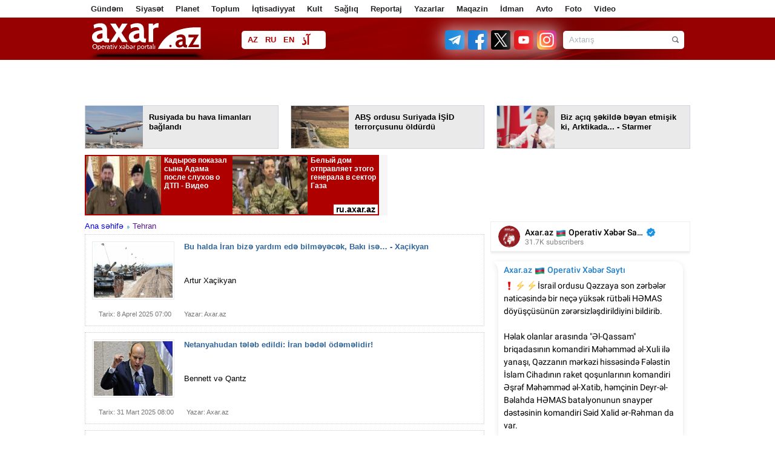

--- FILE ---
content_type: text/html; charset=UTF-8
request_url: https://axar.az/tags/41/
body_size: 13219
content:
<!DOCTYPE html>
<html lang="az" >
<head>
    <meta http-equiv="content-type" content="text/html; charset=utf-8">
    <meta name="viewport" content="width=device-width, initial-scale=1.0">
    <title>Tehran - Axar.Az</title>
            <meta name="description" content="Günün əsas xəbərləri, dünyada baş verən son xəbərlər, hərbi, kriminal xəbərlər, ölkədə baş verən son hadisələr, sağlamlıq, mədəniyyət xəbərlərini Axar.az saytından oxuyun.">        
    <meta name="google-site-verification" content="eZISAfpvLHTBaIlmRd9ji-cDtdckC3uIIpg738Tbxys"/>

    <link rel="shortcut icon" href="/assets/images/fav.ico">

            <link rel="stylesheet" type="text/css"
              href="/assets/css/global.css?v1759995288">
    
    <link rel="stylesheet" type="text/css" href="/assets/css/navigation.css?v216112501">
    <link rel="stylesheet" type="text/css" href="/assets/css/jquery-ui-1.10.3.custom.css">
    <link rel="stylesheet" type="text/css" href="/assets/css/caption.css">
    <link rel="stylesheet" type="text/css" href="/assets/css/jquery.fancybox.css" media="screen">
    <link rel="stylesheet" type="text/css" href="/assets/css/slide.css">

    <script type="text/javascript" src="/assets/js/jquery.min.js"></script>
    <script type="text/javascript" src="/assets/js/navigation.js"></script>
    <!--<script type="text/javascript" src="/assets/js/jquery-ui-1.10.3.custom.js"></script>-->
    <script type="text/javascript" src="/assets/js/sl.js"></script>
    <script type="text/javascript" src="/assets/js/cbtrx.js"></script>
            <script type="text/javascript" src="/assets/js/global.js?v216112804"></script>
        <!--    <script type="text/javascript" src="/assets/js/jquery.fancybox-1.2.1.pack.js"></script>-->
    <script type="text/javascript" src="/assets/js/adriver.js"></script>

    <!--    <script type="text/javascript" src="/assets/js/bxslider/jquery.bxslider.css?v6"></script>-->

    <link rel="stylesheet" type="text/css" href="/assets/js/Pikaday-master/css/pikaday.css">
    <link rel="stylesheet" type="text/css" href="/assets/css/custom.css?1760445970">

    <link rel="stylesheet" href="/assets/css/rainbow-text.min.css">

    <style>

        .pika-single {
            display: inline-block;
            left: -196px;
            top: 28px;
        }

        .manset_text {
            top: 335px;
        }

        .manset {
            height: 436px;
        }

        .enine .linkArea a:hover {
            text-decoration: underline;
            color: #af0000;
        }

        .contentSlider .content a .txt strong:hover {
            text-decoration: underline;
            color: #af0000;
        }

        .contentTwoArea .topNews a:hover {
            text-decoration: underline;
            color: #af0000;
        }

        #reklam {
            margin-top: 1px;
            padding: 10px;
            display: none;
            position: fixed;
            background-color: #fff;
            z-index: 9999999;
        }

        #arxivPlace {
            margin-top: 10px;
            padding: 10px;
            display: none;
            position: fixed;
            background-color: #fff;
            z-index: 105;
            width: 790px;
            min-height: 310px;
        }

        .logo {
            width: 199px;
            height: 50px;
            margin-right: 50px;
        }

        #arrow-top {
            position: fixed;
            bottom: 84px;
            left: 50%;
            margin: 0 0 0 510px;
            background: url(/assets/images/top.png) no-repeat;
            width: 100px;
            height: 100px;
            text-indent: -9999px;
            overflow: hidden;
            z-index: 9;
        }

        .topmCss {
            width: 100%;
            padding: 0px;
            margin: 0px;
            height: 29px;
            background: #454545;
            line-height: 29px;
        }

        .topmCss .in {
            width: 980px;
            margin: 0 auto;
            line-height: 29px;
            color: #fff;
            position: relative;
        }

        .topmCss .in a {
            color: #fff;
            line-height: 29px;
            padding-right: 10px;
            cursor: pointer;
        }
    </style>

    <!-- Global site tag (gtag.js) - Google Analytics -->
<script async src="https://www.googletagmanager.com/gtag/js?id=UA-100543605-1"></script>
<script>
    window.dataLayer = window.dataLayer || [];
    function gtag(){dataLayer.push(arguments);}
    gtag('js', new Date());

    gtag('config', 'UA-100543605-1');
</script>

<!--<script>-->
<!--  (function(i,s,o,g,r,a,m){i['GoogleAnalyticsObject']=r;i[r]=i[r]||function(){-->
<!--  (i[r].q=i[r].q||[]).push(arguments)},i[r].l=1*new Date();a=s.createElement(o),-->
<!--  m=s.getElementsByTagName(o)[0];a.async=1;a.src=g;m.parentNode.insertBefore(a,m)-->
<!--  })(window,document,'script','//www.google-analytics.com/analytics.js','ga');-->
<!---->
<!--  ga('create', 'UA-100543605-1', 'auto');-->
<!--  ga('send', 'pageview');-->
<!--</script>-->



<!--<script>-->
<!--    (function (i, s, o, g, r, a, m) {-->
<!--        i['GoogleAnalyticsObject'] = r;-->
<!--        i[r] = i[r] || function () {-->
<!--                (i[r].q = i[r].q || []).push(arguments)-->
<!--            }, i[r].l = 1 * new Date();-->
<!--        a = s.createElement(o),-->
<!--            m = s.getElementsByTagName(o)[0];-->
<!--        a.async = 1;-->
<!--        a.src = g;-->
<!--        m.parentNode.insertBefore(a, m)-->
<!--    })(window, document, 'script', 'https://www.google-analytics.com/analytics.js', 'ga');-->
<!---->
<!--    ga('create', 'UA-100543605-1', 'auto');-->
<!--    ga('send', 'pageview');-->
<!---->
<!--</script>-->
<!---->







<!--<script>
    (function (i, s, o, g, r, a, m) {
        i['GoogleAnalyticsObject'] = r;
        i[r] = i[r] || function () {
                (i[r].q = i[r].q || []).push(arguments)
            }, i[r].l = 1 * new Date();
        a = s.createElement(o),
            m = s.getElementsByTagName(o)[0];
        a.async = 1;
        a.src = g;
        m.parentNode.insertBefore(a, m)
    })(window, document, 'script', 'https://www.google-analytics.com/analytics.js', 'ga');
    //ga('create', 'UA-45151927-1', 'axar.az');
    ga('create', 'UA-88252172-1', 'auto');
    ga('send', 'pageview');
</script>-->
    <style type="text/css">
        .blink_text {
            -webkit-animation-name: blinker;
            -webkit-animation-duration: 5s;
            -webkit-animation-timing-function: linear;
            -webkit-animation-iteration-count: infinite;
            -moz-animation-name: blinker;
            -moz-animation-duration: 8s;
            -moz-animation-timing-function: linear;
            -moz-animation-iteration-count: infinite;
            animation-name: blinker;
            animation-duration: 1s;
            animation-timing-function: linear;
            animation-iteration-count: infinite;
            color: red;
        }

        @-moz-keyframes blinker {
            0% {
                opacity: 1.0;
            }
            50% {
                opacity: 0.5;
            }
            100% {
                opacity: 1.0;
            }
        }

        @-webkit-keyframes blinker {
            0% {
                opacity: 1.0;
            }
            50% {
                opacity: 0.5;
            }
            100% {
                opacity: 1.0;
            }
        }

        @keyframes blinker {
            0% {
                opacity: 1.0;
            }
            50% {
                opacity: 0.5;
            }
            100% {
                opacity: 1.0;
            }
        }

        .search-form {
            width: 200px;
        }
    </style>

    <script>
        window.digitalks = window.digitalks || new function () {
            var t = this;
            t._e = [], t._c = {}, t.config = function (c) {
                var i;
                t._c = c, t._c.script_id ? ((i = document.createElement("script")).src = "//data.digitalks.az/v1/scripts/" + t._c.script_id + "/track.js?&cb=" + Math.random(), i.async = !0, document.head.appendChild(i)) : console.error("digitalks: script_id cannot be empty!")
            };
            ["track", "identify"].forEach(function (c) {
                t[c] = function () {
                    t._e.push([c].concat(Array.prototype.slice.call(arguments, 0)))
                }
            })
        };

        digitalks.config({
            script_id: "9997a5b1-9bd9-45fe-aeca-d4199e682fcd",
            page_url: location.href,
            referrer: document.referrer
        })
    </script>

    
    <meta http-equiv="refresh" content="900" /><link rel="canonical" href="tags/41/" /></head>
<body>
<!--<div id="fb-root"></div>
<script>(function (d, s, id) {
        var js, fjs = d.getElementsByTagName(s)[0];
        if (d.getElementById(id)) return;
        js = d.createElement(s);
        js.id = id;
        js.src = "//connect.facebook.net/az_AZ/sdk.js#xfbml=1&version=v2.8&appId=1828933454017359";
        fjs.parentNode.insertBefore(js, fjs);
    }(document, 'script', 'facebook-jssdk'));</script>-->

<div id="fb-root"></div>
<script async defer crossorigin="anonymous"
        src="https://connect.facebook.net/az_AZ/sdk.js#xfbml=1&version=v21.0&appId=1828933454017359"></script>

<!--
<div id="adriver_banner_252953190"></div>
<script>
    new adriver("adriver_banner_252953190", {sid: 204477, bt: 52});
</script>
-->

<!--<div class="like-box">
    <div class="open-fb"></div>
    <div class="fb-page" data-href="" data-width="292"
         data-height="300" data-small-header="false" data-adapt-container-width="true" data-hide-cover="false"
         data-show-facepile="true">
        <blockquote cite="" class="fb-xfbml-parse-ignore">
            <a href="">Axar.az</a></blockquote>
    </div>
</div>-->
<a href="#" id="arrow-top" style="display: block;">Yuxarı</a><div class="page" style="position: relative">

    
    <div class="menu1">
        <div class="wrapper">
            <div class="pad10">
                <ul>
                                                                                                                                                                                                                                                                                                                                                                                                                                                                                                                                                                                                                                                                                                                                                            <li><a href="/news/gundem/">Gündəm</a></li>
                                                                                                <li><a href="/news/siyaset/">Siyasət</a></li>
                                                                                                <li><a href="/news/planet/">Planet</a></li>
                                                                                                <li><a href="/news/toplum/">Toplum</a></li>
                                                                                                <li><a href="/news/iqtisadiyyat/">İqtisadiyyat</a></li>
                                                                                                <li><a href="/news/kult/">Kult</a></li>
                                                                                                <li><a href="/news/saghliq/">Sağlıq</a></li>
                                                                                                                                            <li><a href="/news/layiheler/">Reportaj</a></li>
                                                                                                <li><a href="/news/yazarlar/">Yazarlar</a></li>
                                                                                                <li><a href="/news/maqazin/">Maqazin</a></li>
                                                                                                <li><a href="/news/idman/">İdman</a></li>
                                                                                                <li><a href="/news/avto/">Avto</a></li>
                                                                                                <li><a href="/news/foto/">Foto</a></li>
                                                                                                <li><a href="/news/video/">Video</a></li>
                                                                                                                                                                                                                                                                                                                                                                                                                                                                                                                                                                                                                                                                                                                                                                                                                                                                                                                                                                                                                                                                                                                                                                                                                                                                                                                                                                                                                                                                                                                                                                                                                                                                                                                                                                                                                                                                                                                                                                                                                                                                            </ul>
            </div>
        </div>
    </div>

    <!--<div class="topmCss">
        <div class="in">
            <div class="floatleft">
                <a href="/"></a> | &nbsp;&nbsp;&nbsp;
                <a href="/section/main/"></a> | &nbsp;&nbsp;&nbsp;
                <a id="archive_datepicker_link" href="#"></a> | &nbsp;&nbsp;&nbsp;
                <a href="/pay/"></a> | &nbsp;&nbsp;&nbsp;
                <a class="mobile" href="/?desktop=0"></a>
            </div>
            <div style="width: 240px; z-index: 99; position: absolute;top: 29px; left: 168px;" id="archive_datepicker"></div>
            <div class="floatright"></div>
        </div>
    </div>-->

    <div class="header">
        <div class="subhead">
            <div class="wrapper">
                <div class="pad10">
                    <h1 class="logo">
                        <!--<a href="/"><img src="/assets/images/logo/az.png" height="50" width="184" alt="Axar.Az Logo"></a>-->
                        <!--<a href=""><img src="/assets/images/logo_transparent.svg?v01122022" height="47" width="184" alt="Axar.Az Logo"></a>-->
                        <a href="https://axar.az/">
                            <img src="/assets/images/logo_transparent_green.svg?v01122022" height="47" width="184" alt="Axar.Az Logo">
<!--                            <span id="mourning-ribbon" style="display: none">-->
<!--                                <img src="/assets/images/mourning_ribbon.png?v1" alt="Mourning ribbon">-->
<!--                            </span>-->
                        </a>

                                                <!--<style>
                            .logo {
                                position: relative;
                            }

                            .icon {
                                position: absolute;
                                width: 50px;
                                top: 0;
                                left: 185px;
                            }
                        </style>
                        <img src="/assets/images/icon04122020_256.png" class="icon" alt="">-->
                        
                                            </h1>

                    <div class="languages">
                                                                                <a href="https://axar.az/" class="lang_az">AZ</a>
                                                                                                            <a href="https://ru.axar.az/" class="lang_ru">RU</a>
                                                                                                            <a href="https://en.axar.az/" class="lang_en">EN</a>
                                                                                                            <a href="https://ca.axar.az/" class="lang_ar">آذ</a>
                                                                                                            <a href="https://fa.axar.az/" class="lang_fa">فا</a>
                                                                        </div>

                    <!--<div style="float: left;">

                        <style>
                            @keyframes pulse {
                                0% {
                                    opacity: 1;
                                }
                                50% {
                                    opacity: 0.7;
                                }
                                100% {
                                    opacity: 1;
                                }
                            }

                            .pulse10 {
                                animation: pulse 2s infinite;
                            }
                        </style>

                        <img src="/assets/images/axar_10.svg" alt="" class="pulse10"
                             style="height: 50px; margin-top: 10px; margin-left: 55px;">
                    </div>-->

                    <!--
                        <div class="election" style="margin-left: 15px; padding: 0 4px; width: unset;">
                            <a target="_blank" class="text-e color-text-flow" href="/election-2020/" style="font-weight: bold;">Seçki 2020 | Onlayn səsvermə</a>
                        </div>
                    -->
                    <!--<div class="pw">
                        <a href="/section/patriotic_war/" style="font-weight: bold;">
                            <img src="/assets/images/icon04122020_256.png" alt="">
                            <span></span>
                        </a>
                    </div>-->

                    <!--<div class="weather2">
                        <a href='javascript:void(0);' class="arxiv">
                            <img align="left" src="http://icons.wxug.com/i/c/k/nt_partlycloudy.gif"> Bakı 20°C &nbsp;&nbsp;
                            <span class="h"></span> 83%
                        </a>
                    </div>-->
                    
                    <form class="search-form alignright" action="/search.php" method="get">
                        <input class="keyword focuser" type="text" name="query" value="Axtarış">
                        <input class="btn" type="image" src="/assets/images/search_btn.png"
                               alt="Axtarış">
                    </form>
                    <div style="float:right; margin-top:21px; margin-right:11px;">
                                                    <a target="_blank" title="Telegram" href="https://t.me/Axaraz">
                                <img src="/assets/images/social2/telegram.png" alt="Telegram" style="height: 32px; width: 32px; filter: drop-shadow(0 0 16px #fff);">
                            </a>
                                                <a target="_blank" title="Facebook" href="https://www.facebook.com/xeberaxar/">
                            <img src="/assets/images/social2/facebook.png" alt="Facebook"  alt="Telegram" style="height: 32px; width: 32px; margin-left: 2px;filter: drop-shadow(0 0 16px #fff);">
                        </a>
                        <a target="_blank" title="Twitter" href="https://twitter.com/Axaraz_">
                            <img src="/assets/images/social2/twitter.png?v3" alt="Twitter"  alt="Telegram" style="height: 32px; width: 32px; margin-left: 2px;filter: drop-shadow(0 0 16px #fff);">
                        </a>
                        <a target="_blank" title="Youtube" href="https://www.youtube.com/channel/UCT_nlUaRdtAP_dsmLExaKag/videos">
                            <img src="/assets/images/social2/youtube.png" alt="Youtube"  alt="Telegram" style="height: 32px; width: 32px; margin-left: 2px;filter: drop-shadow(0 0 16px #fff);">
                        </a>
                        <a target="_blank" title="Instagram" href="https://www.instagram.com/axar.az/">
                            <img src="/assets/images/social2/instagram.png" alt="Instagram"  alt="Telegram" style="height: 32px; width: 32px; margin-left: 2px;filter: drop-shadow(0 0 16px #fff);">
                        </a>
                        <!--<a target="_blank" title="Rss" href="feed.php">
                            <img src="/assets/images/rss.png" alt="RSS">
                        </a>-->
                    </div>
                </div>
            </div>
        </div>
    </div>

    <div class="menu2">
        <div class="wrapper">
            <div class="pad10">
                <div id="myslidemenu" class="jqueryslidemenu">
                    <ul>
                                                                                                                                                                                                                                                                                                                                                                                                                                                                                                                                                                                                                                                                                                                                                                                                                                                                                                                                                                                                                                                                                                                                                                                                                                                                                                                                                                                                                                                                                                                                                                                                                                                                                                                                                                                                                                                                                                                                                                                                                                                                                                                                                                                                                                                                                                                                                                                                                <li>
                                    <a href="/news/hadise/">Hadisə</a>
                                                                    </li>
                                                                                                                                                                                                                                                                                                                                                                                                                                                                                                                                                                                                                                                                                                                                                                                                                                                                                                                                                                                                                                                                                                                                                                                                                                                                                                                                                                                                                                                                                                                                                                                                                                                                                                </ul>
                    <br style="clear: left"/>
                </div>
                <span class="clr">
                </span>
            </div>
        </div>
    </div>


<div class="wrapper head_cols" style="" id="ptop">
        <div class="smartbee-adv --on-mobile" style="width: 728px; min-height: 90px; margin: 0 auto;">
        <!-- axar_news_728x90/728x90 -->
        <script async src="//code.ainsyndication.com/v2/js/slot.js?13102025"></script>
        <ins class="ainsyndication" style="display:block; width: 728px; height: 90px;" data-ad-slot="1043"></ins>
        <!-- axar_news_`728x90/728x90 -->

    </div>
    <div class="smartbee-adv-3">
        <div>
            <!-- axar.az-320*50/320x50 -->
            <script async src="//code.ainsyndication.com/v2/js/slot.js?14102025"></script>
            <ins class="ainsyndication" style="display:block; width: 320px; height: 50px;" data-ad-slot="13309"></ins>
            <!-- axar.az-320*50/320x50 -->
        </div>
        <div>
            <!-- axar.az-320*50-2/320x50 -->
            <script async src="//code.ainsyndication.com/v2/js/slot.js?14102025"></script>
            <ins class="ainsyndication" style="display:block; width: 320px; height: 50px;" data-ad-slot="13310"></ins>
            <!-- axar.az-320*50-2/320x50 -->
        </div>
        <div>
            <!-- axar.az-320*50-3/320x50 -->
            <script async src="//code.ainsyndication.com/v2/js/slot.js?14102025"></script>
            <ins class="ainsyndication" style="display:block; width: 320px; height: 50px;" data-ad-slot="13311"></ins>
            <!-- axar.az-320*50-3/320x50 -->
        </div>
    </div>
<div style="margin: 0 -10px;">
            <div class="block width318 alignleft">
            <a target="_blank" href="https://axar.az/news/planet/1053232.html">
                <span class="img height70 alignleft">
                    <img src="https://axar.az/media/2017/01/04/250/aeroflot_airbus_a321-211_vp-bwo_karakas.jpg" width="95" height="70" style="object-fit: cover;" alt="">
                </span>
                <span class="txt alignright width208 height48" style="padding-right: 5px;">Rusiyada bu hava limanları bağlandı</span>
            </a>
        </div>
            <div class="block width318 alignleft">
            <a target="_blank" href="https://axar.az/news/planet/1053231.html">
                <span class="img height70 alignleft">
                    <img src="https://axar.az/media/2020/09/20/250/suriya-abd-konvoy.jpg" width="95" height="70" style="object-fit: cover;" alt="">
                </span>
                <span class="txt alignright width208 height48" style="padding-right: 5px;">ABŞ ordusu Suriyada İŞİD terrorçusunu öldürdü</span>
            </a>
        </div>
            <div class="block width318 alignleft">
            <a target="_blank" href="https://axar.az/news/planet/1053228.html">
                <span class="img height70 alignleft">
                    <img src="https://axar.az/media/2024/08/11/250/keyr-starmer-1.jpg" width="95" height="70" style="object-fit: cover;" alt="">
                </span>
                <span class="txt alignright width208 height48" style="padding-right: 5px;">Biz açıq şəkildə bəyan etmişik ki, Arktikada... - Starmer</span>
            </a>
        </div>
    </div>
    <div style="float:left; width:500px; height:100px; background-color:#f6f6f6; margin-top:10px;">
        <iframe src="https://ru.axar.az/axar_486.php" width="500" height="100" frameborder="0" scrolling="no" align="center"></iframe>
    </div>
    <!--<div style="float:left; width:500px; height:100px; background-color:#f6f6f6; margin-top:10px;">
        <iframe src="https://publika.az/informers/axar_double.html" width="500" height="100" frameborder="0" scrolling="no" align="center"></iframe>
    </div>-->
</div>

<div class="wrapper">
    <div class="newsPlace">
        <a href="/">Ana səhifə</a>
    <a href="" style="background:url(/assets/images/a.gif) 2px 7px;background-repeat:no-repeat; padding-left:11px; ">Tehran</a>

<div style="clear:both; height:3px;"></div>
<div style="clear:both; height:2px;"></div>
    <table id="catNews" width="660">
        <tbody>
        <tr>
            <td width="150" valign="top" rowspan="2">
                <img style="border:1px solid #eaeaea; padding:2px; width:130px; height:90px;" src="https://axar.az/media/2022/10/22/iran-ordu.jpg" alt="">
            </td>
            <td valign="top" colspan="2"><div id="cat_news_title"><h3><a href="https://axar.az/news/gundem/963082.html">Bu halda İran bizə yardım edə bilməyəcək, Bakı isə… - Xaçikyan</a></h3></div></td>
        </tr>
        <tr>
            <td valign="top" colspan="2"><div id="cat_news_desc">Artur Xaçikyan</div></td>
        </tr>
        <tr>
            <td valign="top" colspan="3">
                <div id="b"></div>
                <div id="cat_news_info">Tarix: 8 Aprel  2025 07:00</div>
                <div id="cat_news_info">Yazar: Axar.az </div>
            </td>
        </tr>
        </tbody>
    </table>
    <table id="catNews" width="660">
        <tbody>
        <tr>
            <td width="150" valign="top" rowspan="2">
                <img style="border:1px solid #eaeaea; padding:2px; width:130px; height:90px;" src="https://axar.az/media/2021/08/08/bennett.jpg" alt="">
            </td>
            <td valign="top" colspan="2"><div id="cat_news_title"><h3><a href="https://axar.az/news/planet/960432.html">Netanyahudan tələb edildi: İran bədəl ödəməlidir!</a></h3></div></td>
        </tr>
        <tr>
            <td valign="top" colspan="2"><div id="cat_news_desc">Bennett və Qantz</div></td>
        </tr>
        <tr>
            <td valign="top" colspan="3">
                <div id="b"></div>
                <div id="cat_news_info">Tarix: 31 Mart  2025 08:00</div>
                <div id="cat_news_info">Yazar: Axar.az </div>
            </td>
        </tr>
        </tbody>
    </table>
    <table id="catNews" width="660">
        <tbody>
        <tr>
            <td width="150" valign="top" rowspan="2">
                <img style="border:1px solid #eaeaea; padding:2px; width:130px; height:90px;" src="https://axar.az/media/2025/03/25/arakchi-pashinyan.jpg" alt="">
            </td>
            <td valign="top" colspan="2"><div id="cat_news_title"><h3><a href="https://axar.az/news/gundem/959647.html">Tehranla İrəvanın Bakıya qarşı qaz planı: Türk ölkəsindən…</a></h3></div></td>
        </tr>
        <tr>
            <td valign="top" colspan="2"><div id="cat_news_desc">Svop sxemi</div></td>
        </tr>
        <tr>
            <td valign="top" colspan="3">
                <div id="b"></div>
                <div id="cat_news_info">Tarix: 28 Mart  2025 09:00</div>
                <div id="cat_news_info">Yazar: Asif Nərimanlı </div>
            </td>
        </tr>
        </tbody>
    </table>
    <table id="catNews" width="660">
        <tbody>
        <tr>
            <td width="150" valign="top" rowspan="2">
                <img style="border:1px solid #eaeaea; padding:2px; width:130px; height:90px;" src="https://axar.az/media/2024/10/08/abbas-arakchi.jpg" alt="">
            </td>
            <td valign="top" colspan="2"><div id="cat_news_title"><h3><a href="https://axar.az/news/gundem/959378.html">Arakçının İrəvan səfərində Türkiyə və ABŞ hədəfi</a></h3></div></td>
        </tr>
        <tr>
            <td valign="top" colspan="2"><div id="cat_news_desc">XİN başçısı</div></td>
        </tr>
        <tr>
            <td valign="top" colspan="3">
                <div id="b"></div>
                <div id="cat_news_info">Tarix: 27 Mart  2025 08:00</div>
                <div id="cat_news_info">Yazar: Asif Nərimanlı </div>
            </td>
        </tr>
        </tbody>
    </table>
    <table id="catNews" width="660">
        <tbody>
        <tr>
            <td width="150" valign="top" rowspan="2">
                <img style="border:1px solid #eaeaea; padding:2px; width:130px; height:90px;" src="https://axar.az/media/2021/06/30/panama-kanali.jpg" alt="">
            </td>
            <td valign="top" colspan="2"><div id="cat_news_title"><h3><a href="https://axar.az/news/planet/958823.html">Trampın göz dikdiyi kanalda İranın şok fəaliyyəti...</a></h3></div></td>
        </tr>
        <tr>
            <td valign="top" colspan="2"><div id="cat_news_desc">Əmrə Öztürk</div></td>
        </tr>
        <tr>
            <td valign="top" colspan="3">
                <div id="b"></div>
                <div id="cat_news_info">Tarix: 25 Mart  2025 10:17</div>
                <div id="cat_news_info">Yazar: Didəm Qədirova </div>
            </td>
        </tr>
        </tbody>
    </table>
    <table id="catNews" width="660">
        <tbody>
        <tr>
            <td width="150" valign="top" rowspan="2">
                <img style="border:1px solid #eaeaea; padding:2px; width:130px; height:90px;" src="https://axar.az/media/2019/03/04/tramp_iran.jpg" alt="">
            </td>
            <td valign="top" colspan="2"><div id="cat_news_title"><h3><a href="https://axar.az/news/siyaset/953301.html">Trampın Xameneiyə məktubu: İrana qarşı 3 ssenari var</a></h3></div></td>
        </tr>
        <tr>
            <td valign="top" colspan="2"><div id="cat_news_desc">Razılaşma</div></td>
        </tr>
        <tr>
            <td valign="top" colspan="3">
                <div id="b"></div>
                <div id="cat_news_info">Tarix: 8 Mart  2025 07:00</div>
                <div id="cat_news_info">Yazar: Asif Nərimanlı </div>
            </td>
        </tr>
        </tbody>
    </table>
    <table id="catNews" width="660">
        <tbody>
        <tr>
            <td width="150" valign="top" rowspan="2">
                <img style="border:1px solid #eaeaea; padding:2px; width:130px; height:90px;" src="https://axar.az/media/2018/10/22/markedonov_new.jpg" alt="">
            </td>
            <td valign="top" colspan="2"><div id="cat_news_title"><h3><a href="https://axar.az/news/gundem/944594.html">Tehranın Bakıya siqnalından İrəvan necə də məmnundur…</a></h3></div></td>
        </tr>
        <tr>
            <td valign="top" colspan="2"><div id="cat_news_desc">Sergey Markedonov</div></td>
        </tr>
        <tr>
            <td valign="top" colspan="3">
                <div id="b"></div>
                <div id="cat_news_info">Tarix: 11 Fevral  2025 08:00</div>
                <div id="cat_news_info">Yazar: Axar.az </div>
            </td>
        </tr>
        </tbody>
    </table>
    <table id="catNews" width="660">
        <tbody>
        <tr>
            <td width="150" valign="top" rowspan="2">
                <img style="border:1px solid #eaeaea; padding:2px; width:130px; height:90px;" src="https://axar.az/media/2019/03/04/tramp_iran.jpg" alt="">
            </td>
            <td valign="top" colspan="2"><div id="cat_news_title"><h3><a href="https://axar.az/news/planet/944251.html">Trampın Tehrana mükəmməl ismarışı: İranda ixtilaf başladı</a></h3></div></td>
        </tr>
        <tr>
            <td valign="top" colspan="2"><div id="cat_news_desc">Elxan Şahinoğlu </div></td>
        </tr>
        <tr>
            <td valign="top" colspan="3">
                <div id="b"></div>
                <div id="cat_news_info">Tarix: 10 Fevral  2025 08:30</div>
                <div id="cat_news_info">Yazar: Axar.az </div>
            </td>
        </tr>
        </tbody>
    </table>
    <table id="catNews" width="660">
        <tbody>
        <tr>
            <td width="150" valign="top" rowspan="2">
                <img style="border:1px solid #eaeaea; padding:2px; width:130px; height:90px;" src="https://axar.az/media/2018/10/22/markedonov_new.jpg" alt="">
            </td>
            <td valign="top" colspan="2"><div id="cat_news_title"><h3><a href="https://axar.az/news/gundem/943762.html">Pezeşkianın bu sözü erməniləri sevindirdi - Markedonov</a></h3></div></td>
        </tr>
        <tr>
            <td valign="top" colspan="2"><div id="cat_news_desc">Sergey Markedonov</div></td>
        </tr>
        <tr>
            <td valign="top" colspan="3">
                <div id="b"></div>
                <div id="cat_news_info">Tarix: 8 Fevral  2025 07:00</div>
                <div id="cat_news_info">Yazar: Axar.az </div>
            </td>
        </tr>
        </tbody>
    </table>
    <table id="catNews" width="660">
        <tbody>
        <tr>
            <td width="150" valign="top" rowspan="2">
                <img style="border:1px solid #eaeaea; padding:2px; width:130px; height:90px;" src="https://axar.az/media/2024/05/22/xamenei-pashinyan.jpg" alt="">
            </td>
            <td valign="top" colspan="2"><div id="cat_news_title"><h3><a href="https://axar.az/news/siyaset/943392.html">Paşinyan Bakı ilə razılaşmaq istəyir – Tehran “xəbərdarlıq” etdi</a></h3></div></td>
        </tr>
        <tr>
            <td valign="top" colspan="2"><div id="cat_news_desc">Elxan Şahinoğlu</div></td>
        </tr>
        <tr>
            <td valign="top" colspan="3">
                <div id="b"></div>
                <div id="cat_news_info">Tarix: 7 Fevral  2025 08:00</div>
                <div id="cat_news_info">Yazar: Axar.az </div>
            </td>
        </tr>
        </tbody>
    </table>
<div id="bb"></div>
<div id="bb"></div>
<div id="bb"></div>
    <div class="paginatio">
        <a class="disabled" href="javascript:void(0);"><i class="fa fa-angle-left"></i> GERİ.</a><a class="" href="tags/41/page2/">İRƏLİ <i class="fa fa-angle-right"></i></a>    </div>
    </div>
    <div class="block alignright width330 " style="width: 330px;">
        <div class="contentSlider posV">
                <iframe style="border:0; height:500px; width:330px;"
            src="https://axar.az/telegram_channel_az.html"></iframe>


<div style="margin-top: 20px; " class="title bg1">
    <div class="pad10">Xəbər xətti        <span></span>
    </div>
</div>
<div class="content" style="background: #f5faf5; direction: ltr; ">
            <article class="pad10 width310">
            <a target="_blank" class="hover" href="https://axar.az/news/saghliq/1053233.html">
                <span class="img alignleft">
                    <img src="https://axar.az/media/2017/11/12/kok_insanlar.jpg" alt="Qarını əritmək üçün ən yaxşı dieta..." width="70" height="50">
                </span>
                <div class="txt alignright width230 height50">
                    <h3 style="height:34px; color:#000000;">Qarını əritmək üçün ən yaxşı dieta...</h3>
                    <div style="font-size:11px; color:#757575">02:10</div>
                </div>
            </a>
            <span class="clr"></span>
        </article>
            <article class="pad10 width310">
            <a target="_blank" class="hover" href="https://axar.az/news/planet/1053232.html">
                <span class="img alignleft">
                    <img src="https://axar.az/media/2017/01/04/aeroflot_airbus_a321-211_vp-bwo_karakas.jpg" alt="Rusiyada bu hava limanları bağlandı" width="70" height="50">
                </span>
                <div class="txt alignright width230 height50">
                    <h3 style="height:34px; color:#000000;">Rusiyada bu hava limanları bağlandı</h3>
                    <div style="font-size:11px; color:#757575">01:59</div>
                </div>
            </a>
            <span class="clr"></span>
        </article>
            <article class="pad10 width310">
            <a target="_blank" class="hover" href="https://axar.az/news/planet/1053231.html">
                <span class="img alignleft">
                    <img src="https://axar.az/media/2020/09/20/suriya-abd-konvoy.jpg" alt="ABŞ ordusu Suriyada İŞİD terrorçusunu öldürdü" width="70" height="50">
                </span>
                <div class="txt alignright width230 height50">
                    <h3 style="height:34px; color:#000000;">ABŞ ordusu Suriyada İŞİD terrorçusunu öldürdü</h3>
                    <div style="font-size:11px; color:#757575">01:47</div>
                </div>
            </a>
            <span class="clr"></span>
        </article>
            <article class="pad10 width310">
            <a target="_blank" class="hover" href="https://axar.az/news/planet/1053228.html">
                <span class="img alignleft">
                    <img src="https://axar.az/media/2024/08/11/keyr-starmer-1.jpg" alt="Biz açıq şəkildə bəyan etmişik ki, Arktikada... - Starmer" width="70" height="50">
                </span>
                <div class="txt alignright width230 height50">
                    <h3 style="height:34px; color:#000000;">Biz açıq şəkildə bəyan etmişik ki, Arktikada... - Starmer</h3>
                    <div style="font-size:11px; color:#757575">01:35</div>
                </div>
            </a>
            <span class="clr"></span>
        </article>
            <article class="pad10 width310">
            <a target="_blank" class="hover" href="https://axar.az/news/idman/1053227.html">
                <span class="img alignleft">
                    <img src="https://axar.az/media/2024/10/28/qalatasaray-2024-yeni.jpg" alt="&quot;Qalatasaray&quot;dan evində gözlənilməz nəticə" width="70" height="50">
                </span>
                <div class="txt alignright width230 height50">
                    <h3 style="height:34px; color:#000000;">&quot;Qalatasaray&quot;dan evində gözlənilməz nəticə</h3>
                    <div style="font-size:11px; color:#757575">01:24</div>
                </div>
            </a>
            <span class="clr"></span>
        </article>
            <article class="pad10 width310">
            <a target="_blank" class="hover" href="https://axar.az/news/planet/1053226.html">
                <span class="img alignleft">
                    <img src="https://axar.az/media/2017/03/18/alp.jpg" alt="Alp dağlarında növbəti qar uçqunları: ölənlər var" width="70" height="50">
                </span>
                <div class="txt alignright width230 height50">
                    <h3 style="height:34px; color:#000000;">Alp dağlarında növbəti qar uçqunları: ölənlər var</h3>
                    <div style="font-size:11px; color:#757575">01:13</div>
                </div>
            </a>
            <span class="clr"></span>
        </article>
            <article class="pad10 width310">
            <a target="_blank" class="hover" href="https://axar.az/news/planet/1053224.html">
                <span class="img alignleft">
                    <img src="https://axar.az/media/2016/12/15/avropa_birliyi.jpg" alt="Bu gün AB səfirləri təcili toplanır - Trampın qərarına görə" width="70" height="50">
                </span>
                <div class="txt alignright width230 height50">
                    <h3 style="height:34px; color:#000000;">Bu gün AB səfirləri təcili toplanır - Trampın qərarına görə</h3>
                    <div style="font-size:11px; color:#757575">01:02</div>
                </div>
            </a>
            <span class="clr"></span>
        </article>
            <article class="pad10 width310">
            <a target="_blank" class="hover" href="https://axar.az/news/gundem/1053223.html">
                <span class="img alignleft">
                    <img src="https://axar.az/media/2018/09/09/rusiya-herbi.jpg" alt="Ukraynada savaşmağa azərbaycanlılara 28 min təklif olunur" width="70" height="50">
                </span>
                <div class="txt alignright width230 height50">
                    <h3 style="height:34px; color:#000000;">Ukraynada savaşmağa azərbaycanlılara 28 min təklif olunur</h3>
                    <div style="font-size:11px; color:#757575">00:51</div>
                </div>
            </a>
            <span class="clr"></span>
        </article>
            <article class="pad10 width310">
            <a target="_blank" class="hover" href="https://axar.az/news/planet/1053222.html">
                <span class="img alignleft">
                    <img src="https://axar.az/media/2020/02/29/pakistan-qeza-avtobus.jpg" alt="Pakistanda ağır qəzalar: 24 ölü, 45 yaralı" width="70" height="50">
                </span>
                <div class="txt alignright width230 height50">
                    <h3 style="height:34px; color:#000000;">Pakistanda ağır qəzalar: 24 ölü, 45 yaralı</h3>
                    <div style="font-size:11px; color:#757575">00:40</div>
                </div>
            </a>
            <span class="clr"></span>
        </article>
            <article class="pad10 width310">
            <a target="_blank" class="hover" href="https://axar.az/news/planet/1053219.html">
                <span class="img alignleft">
                    <img src="https://axar.az/media/2025/03/11/ursula-fon-der-leyen.jpg" alt="ABŞ-la münasibətlər zəifləyəcək - Leyen" width="70" height="50">
                </span>
                <div class="txt alignright width230 height50">
                    <h3 style="height:34px; color:#000000;">ABŞ-la münasibətlər zəifləyəcək - Leyen</h3>
                    <div style="font-size:11px; color:#757575">00:30</div>
                </div>
            </a>
            <span class="clr"></span>
        </article>
            <article class="pad10 width310">
            <a target="_blank" class="hover" href="https://axar.az/news/hadise/1053220.html">
                <span class="img alignleft">
                    <img src="https://axar.az/media/2024/12/03/fhn-xilas.jpg" alt="6 metr hündürlükdən yıxılan işçi xilas edildi" width="70" height="50">
                </span>
                <div class="txt alignright width230 height50">
                    <h3 style="height:34px; color:#000000;">6 metr hündürlükdən yıxılan işçi xilas edildi</h3>
                    <div style="font-size:11px; color:#757575">00:19</div>
                </div>
            </a>
            <span class="clr"></span>
        </article>
            <article class="pad10 width310">
            <a target="_blank" class="hover" href="https://axar.az/news/planet/1053218.html">
                <span class="img alignleft">
                    <img src="https://axar.az/media/2022/12/29/iran-telefon-dukani.jpg" alt="İran milli mesajlaşma tətbiqlərini işə salır" width="70" height="50">
                </span>
                <div class="txt alignright width230 height50">
                    <h3 style="height:34px; color:#000000;">İran milli mesajlaşma tətbiqlərini işə salır</h3>
                    <div style="font-size:11px; color:#757575">00:10</div>
                </div>
            </a>
            <span class="clr"></span>
        </article>
            <article class="pad10 width310">
            <a target="_blank" class="hover" href="https://axar.az/news/planet/1053205.html">
                <span class="img alignleft">
                    <img src="https://axar.az/media/2022/07/22/paraqvay.jpg" alt="27 il sonra böyük saziş imzalandı" width="70" height="50">
                </span>
                <div class="txt alignright width230 height50">
                    <h3 style="height:34px; color:#000000;">27 il sonra böyük saziş imzalandı</h3>
                    <div style="font-size:11px; color:#757575">17 Yanvar 23:59</div>
                </div>
            </a>
            <span class="clr"></span>
        </article>
            <article class="pad10 width310">
            <a target="_blank" class="hover" href="https://axar.az/news/toplum/1053215.html">
                <span class="img alignleft">
                    <img src="https://axar.az/media/az/upload/13853564121365322663_zelzele_11330517242_lenkaran.jpg" alt="Həyəcan təbili: Ölkədə zəlzələ ocaqları aktivləşdi - Video" width="70" height="50">
                </span>
                <div class="txt alignright width230 height50">
                    <h3 style="height:34px; color:#000000;">Həyəcan təbili: Ölkədə zəlzələ ocaqları aktivləşdi - Video</h3>
                    <div style="font-size:11px; color:#757575">17 Yanvar 23:48</div>
                </div>
            </a>
            <span class="clr"></span>
        </article>
            <article class="pad10 width310">
            <a target="_blank" class="hover" href="https://axar.az/news/planet/1053212.html">
                <span class="img alignleft">
                    <img src="https://axar.az/media/2017/05/29/makron.jpg1.jpg" alt="Makrondan Trampın Qrenlandiya qərarına sərt cavab" width="70" height="50">
                </span>
                <div class="txt alignright width230 height50">
                    <h3 style="height:34px; color:#000000;">Makrondan Trampın Qrenlandiya qərarına sərt cavab</h3>
                    <div style="font-size:11px; color:#757575">17 Yanvar 23:38</div>
                </div>
            </a>
            <span class="clr"></span>
        </article>
            <article class="pad10 width310">
            <a target="_blank" class="hover" href="https://axar.az/news/planet/1053210.html">
                <span class="img alignleft">
                    <img src="https://axar.az/media/2018/01/02/xamenei.jpg" alt="Xameneidən Pezeşkianla bağlı qadağa" width="70" height="50">
                </span>
                <div class="txt alignright width230 height50">
                    <h3 style="height:34px; color:#000000;">Xameneidən Pezeşkianla bağlı qadağa</h3>
                    <div style="font-size:11px; color:#757575">17 Yanvar 23:27</div>
                </div>
            </a>
            <span class="clr"></span>
        </article>
            <article class="pad10 width310">
            <a target="_blank" class="hover" href="https://axar.az/news/toplum/1053208.html">
                <span class="img alignleft">
                    <img src="https://axar.az/media/2017/12/28/chat.jpg" alt="“ÇatGPT”də yenilik" width="70" height="50">
                </span>
                <div class="txt alignright width230 height50">
                    <h3 style="height:34px; color:#000000;">“ÇatGPT”də yenilik</h3>
                    <div style="font-size:11px; color:#757575">17 Yanvar 23:16</div>
                </div>
            </a>
            <span class="clr"></span>
        </article>
            <article class="pad10 width310">
            <a target="_blank" class="hover" href="https://axar.az/news/toplum/1053207.html">
                <span class="img alignleft">
                    <img src="https://axar.az/media/2024/02/16/x-sosial.jpg" alt="Xəbərdarlıq: 2 minədək cərimə oluna bilərsiniz - Video" width="70" height="50">
                </span>
                <div class="txt alignright width230 height50">
                    <h3 style="height:34px; color:#000000;">Xəbərdarlıq: 2 minədək cərimə oluna bilərsiniz - Video</h3>
                    <div style="font-size:11px; color:#757575">17 Yanvar 23:06</div>
                </div>
            </a>
            <span class="clr"></span>
        </article>
            <article class="pad10 width310">
            <a target="_blank" class="hover" href="https://axar.az/news/planet/1053206.html">
                <span class="img alignleft">
                    <img src="https://axar.az/media/2017/09/27/ukrayna-partlayish.jpg" alt="Zaporojyedə güclü partlayış - Hava hücumu" width="70" height="50">
                </span>
                <div class="txt alignright width230 height50">
                    <h3 style="height:34px; color:#000000;">Zaporojyedə güclü partlayış - Hava hücumu</h3>
                    <div style="font-size:11px; color:#757575">17 Yanvar 22:57</div>
                </div>
            </a>
            <span class="clr"></span>
        </article>
            <article class="pad10 width310">
            <a target="_blank" class="hover" href="https://axar.az/news/hadise/1053204.html">
                <span class="img alignleft">
                    <img src="https://axar.az/media/2017/03/13/bichaq.jpg" alt="Toyda qan töküldü: restoranda 30 yaşlı gənci bıçaqladılar" width="70" height="50">
                </span>
                <div class="txt alignright width230 height50">
                    <h3 style="height:34px; color:#000000;">Toyda qan töküldü: restoranda 30 yaşlı gənci bıçaqladılar</h3>
                    <div style="font-size:11px; color:#757575">17 Yanvar 22:48</div>
                </div>
            </a>
            <span class="clr"></span>
        </article>
            <article class="pad10 width310">
            <a target="_blank" class="hover" href="https://axar.az/news/planet/1053202.html">
                <span class="img alignleft">
                    <img src="https://axar.az/media/2018/02/13/dovlet_departament.jpg" alt="İran ABŞ hədəflərinə hücum etsə... - Departament" width="70" height="50">
                </span>
                <div class="txt alignright width230 height50">
                    <h3 style="height:34px; color:#000000;">İran ABŞ hədəflərinə hücum etsə... - Departament</h3>
                    <div style="font-size:11px; color:#757575">17 Yanvar 22:39</div>
                </div>
            </a>
            <span class="clr"></span>
        </article>
            <article class="pad10 width310">
            <a target="_blank" class="hover" href="https://axar.az/news/planet/1053200.html">
                <span class="img alignleft">
                    <img src="https://axar.az/media/2017/04/04/irag_army_soldier_140614.jpg" alt="ABŞ geri çəkildi, İraq ordusu nəzarəti ələ keçirdi" width="70" height="50">
                </span>
                <div class="txt alignright width230 height50">
                    <h3 style="height:34px; color:#000000;">ABŞ geri çəkildi, İraq ordusu nəzarəti ələ keçirdi</h3>
                    <div style="font-size:11px; color:#757575">17 Yanvar 22:29</div>
                </div>
            </a>
            <span class="clr"></span>
        </article>
            <article class="pad10 width310">
            <a target="_blank" class="hover" href="https://axar.az/news/planet/1053186.html">
                <span class="img alignleft">
                    <img src="https://axar.az/media/2024/01/21/rusiya-partlayish-terminal.jpg" alt="Ukrayna Rusiyanın dron anbarını vurdu" width="70" height="50">
                </span>
                <div class="txt alignright width230 height50">
                    <h3 style="height:34px; color:#000000;">Ukrayna Rusiyanın dron anbarını vurdu</h3>
                    <div style="font-size:11px; color:#757575">17 Yanvar 22:20</div>
                </div>
            </a>
            <span class="clr"></span>
        </article>
            <article class="pad10 width310">
            <a target="_blank" class="hover" href="https://axar.az/news/planet/1053196.html">
                <span class="img alignleft">
                    <img src="https://axar.az/media/2025/06/25/tramp-cixish.jpg" alt="Tramp bu ölkələrə Qrenlandiyaya görə rüsum tətbiq etdi" width="70" height="50">
                </span>
                <div class="txt alignright width230 height50">
                    <h3 style="height:34px; color:#000000;">Tramp bu ölkələrə Qrenlandiyaya görə rüsum tətbiq etdi</h3>
                    <div style="font-size:11px; color:#757575">17 Yanvar 22:12</div>
                </div>
            </a>
            <span class="clr"></span>
        </article>
            <article class="pad10 width310">
            <a target="_blank" class="hover" href="https://axar.az/news/planet/1053097.html">
                <span class="img alignleft">
                    <img src="https://axar.az/media/2016/11/10/suriya_ordusu.jpg" alt="Suriya ordusu irəliləyir: Neft yataqlarına nəzarəti ələ keçirdi" width="70" height="50">
                </span>
                <div class="txt alignright width230 height50">
                    <h3 style="height:34px; color:#000000;">Suriya ordusu irəliləyir: Neft yataqlarına nəzarəti ələ keçirdi</h3>
                    <div style="font-size:11px; color:#757575">17 Yanvar 22:03</div>
                </div>
            </a>
            <span class="clr"></span>
        </article>
            <article class="pad10 width310">
            <a target="_blank" class="hover" href="https://axar.az/news/toplum/1053192.html">
                <span class="img alignleft">
                    <img src="https://axar.az/media/2017/12/07/suret-heddi-zig.jpg" alt="Bakıda bu yolda sürət həddi endirildi" width="70" height="50">
                </span>
                <div class="txt alignright width230 height50">
                    <h3 style="height:34px; color:#000000;">Bakıda bu yolda sürət həddi endirildi</h3>
                    <div style="font-size:11px; color:#757575">17 Yanvar 21:55</div>
                </div>
            </a>
            <span class="clr"></span>
        </article>
            <article class="pad10 width310">
            <a target="_blank" class="hover" href="https://axar.az/news/siyaset/1053193.html">
                <span class="img alignleft">
                    <img src="https://axar.az/media/2025/06/25/tramp-cixish.jpg" alt="İranla bağlı vaxt çatdı - Tramp elan etdi" width="70" height="50">
                </span>
                <div class="txt alignright width230 height50">
                    <h3 style="height:34px; color:#000000;">İranla bağlı vaxt çatdı - Tramp elan etdi</h3>
                    <div style="font-size:11px; color:#757575">17 Yanvar 21:47</div>
                </div>
            </a>
            <span class="clr"></span>
        </article>
            <article class="pad10 width310">
            <a target="_blank" class="hover" href="https://axar.az/news/planet/1053182.html">
                <span class="img alignleft">
                    <img src="https://axar.az/media/2026/01/17/fidan-faysal.jpg" alt="Türkiyə və Səudiyyə arasında mühüm görüş" width="70" height="50">
                </span>
                <div class="txt alignright width230 height50">
                    <h3 style="height:34px; color:#000000;">Türkiyə və Səudiyyə arasında mühüm görüş</h3>
                    <div style="font-size:11px; color:#757575">17 Yanvar 21:40</div>
                </div>
            </a>
            <span class="clr"></span>
        </article>
            <article class="pad10 width310">
            <a target="_blank" class="hover" href="https://axar.az/news/gundem/1053174.html">
                <span class="img alignleft">
                    <img src="https://axar.az/media/2020/01/22/zavod-herrac.jpg" alt="İxtisar zamanı bu şəxslərə toxunulmayacaq" width="70" height="50">
                </span>
                <div class="txt alignright width230 height50">
                    <h3 style="height:34px; color:#000000;">İxtisar zamanı bu şəxslərə toxunulmayacaq</h3>
                    <div style="font-size:11px; color:#757575">17 Yanvar 21:31</div>
                </div>
            </a>
            <span class="clr"></span>
        </article>
            <article class="pad10 width310">
            <a target="_blank" class="hover" href="https://axar.az/news/planet/1053185.html">
                <span class="img alignleft">
                    <img src="https://axar.az/media/2018/07/30/suriya-ordu.jpg" alt="Suriya ordusu Tabqa bazasını azad etdi - Video" width="70" height="50">
                </span>
                <div class="txt alignright width230 height50">
                    <h3 style="height:34px; color:#000000;">Suriya ordusu Tabqa bazasını azad etdi - Video</h3>
                    <div style="font-size:11px; color:#757575">17 Yanvar 21:20</div>
                </div>
            </a>
            <span class="clr"></span>
        </article>
    
    <div class="scroller" style="height: 0px;"></div>

</div>
<div style="clear:both; height:20px;"></div>                                                
            <!--<a href="http://vetendas.e-qht.az/" target="_blank"><img style="width: 100%; margin-bottom: 23px;" src="/assets/adv/e-vetendash_banner_295x110.gif" alt="e-vetendash"></a>-->
    
    <div class="title bg1" >
        <div class="pad10" style="border-bottom:2px solid #8B0039">
            <a style="color: #B8987A;;" href="/polls.php?poll_id=116">SORĞU</a>
            <span></span>
        </div>
    </div>

    <script type="text/javascript">
        $(document).ready(function () {
            var poll_id = $("#poll_id").val();
            var cc = read_cookie('voted_polls_' + poll_id);
            if (cc === 'true') {
                $("#questions").hide();
                $("#answers").show();
            } else {
                $("#questions").show();
                $("#answers").hide();
            }

            $('#make_vote').click(function () {
                var answer_id = $("input:radio[name=answer]:checked").val() || 0;
                var poll_id = $("#poll_id").val();
                $("#loading").show();

                var data = {
                    "poll_id": poll_id,
                    "answer_id": answer_id,
                    "show_result": 1
                };

                $.ajax({
                    type: "POST",
                    url: "/poll.php",
                    timeout: 3000,
                    data: data,
                    success: function (data) {
                        $("#questions").hide();
                        $("#loading").hide();
                        $("#answers").html(data);
                        $("#answers").show();

                    },
                    error: function (data) {
                        $("#questions").hide();
                        $("#answers").html("Server error.");
                    }
                });
            });

            function read_cookie(key) {
                var result;
                return (result = new RegExp('(?:^|; )' + encodeURIComponent(key) + '=([^;]*)').exec(document.cookie)) ? (result[1]) : null;
            }
        });
    </script>

    <div id="questions">
        <div style="color:#af0000;font-size:17px; text-align:center; line-height:20px; font-weight:bold; padding:20px 0px 5px 0px;"><a style="color: #af0000;;" href="/polls.php?poll_id=116">Ermənistanla sülh sazişinin bu il imzalanacağına inanırsınız?</a></div>
                    <div class="ansLine">
                <input type="radio" name="answer" id="answer_356" value="356">&nbsp;&nbsp;
                                    <label for="answer_356">1. Bəli</label>
                            </div>
                    <div class="ansLine">
                <input type="radio" name="answer" id="answer_357" value="357">&nbsp;&nbsp;
                                    <label for="answer_357">2. Xeyr</label>
                            </div>
                    <div class="ansLine">
                <input type="radio" name="answer" id="answer_358" value="358">&nbsp;&nbsp;
                                    <label for="answer_358">3. Bilmirəm</label>
                            </div>
                <!--
            <div class="ansLine">
                Qeyd: 4 hekayə eyni balı topladığı üçün səsverməyə 13 hekayə buraxılıb. Sıralama şərtidir.
            </div>
        -->        <input name="poll_id" id="poll_id" type="hidden" value="116">
        <div>
            <input id="make_vote" style="padding: 5px; 10px; margin: 5px auto;" type="button" name="vote" value="Səs ver">
        </div>
    </div>

    <div id="answers" style="display:none;">
        <div style="color:#af0000;font-size:17px; text-align:center; line-height:20px; font-weight:bold; padding:20px 0px 5px 0px;"><a style="color: #af0000;;" href="/polls.php?poll_id=116">Ermənistanla sülh sazişinin bu il imzalanacağına inanırsınız?</a></div>
        <style>
            .ansLine {
                min-height: 21px;
                border-bottom: 1px dotted #f6f6f6;
                padding: 10px 0px 5px 0px;
                color: #323232;
            }</style>
                    <div class="ansLine">
                                    1. Bəli&nbsp;&nbsp;
                                <span style="color:#a0a0a0; font-size:11px;">(22.5%)</span>
                <div><img alt="vote" class="vote" src="/assets/images/vote_b.gif" height="4" width="32%"></div>
            </div>
                    <div class="ansLine">
                                    2. Xeyr&nbsp;&nbsp;
                                <span style="color:#a0a0a0; font-size:11px;">(69.8%)</span>
                <div><img alt="vote" class="vote" src="/assets/images/vote_b.gif" height="4" width="100%"></div>
            </div>
                    <div class="ansLine">
                                    3. Bilmirəm&nbsp;&nbsp;
                                <span style="color:#a0a0a0; font-size:11px;">(7.7%)</span>
                <div><img alt="vote" class="vote" src="/assets/images/vote_b.gif" height="4" width="10%"></div>
            </div>
            </div>

    <img src="/assets/images/ajax-dloader.gif" alt="loader" style="display:none; margin: 10px auto;" id="loading">
    <div style="clear:both; height:10px;"></div>
                                        <!--<div id="archive_date" class="mbxl"></div>
<form id="archive_form" action="/archive.php" method="get">
    <input type="hidden" name="day" id="archive_day">
    <input type="hidden" name="month" id="archive_month">
    <input type="hidden" name="year" id="archive_year">
</form>
<script>
    $(function () {
        $("#archive_date").datepicker({
            defaultDate: "",
            firstDay: 1,
            changeMonth: true,
            changeYear: true,
            constrainInput: true,
            dateFormat: 'dd.mm.yy',
            minDate: "01.10.2013",
            maxDate: "0",
            numberOfMonths: 1,
            onSelect: function (selectedDate, obj) {
                $("#archive_day").val(obj.selectedDay);
                $("#archive_month").val(obj.selectedMonth + 1);
                $("#archive_year").val(obj.selectedYear);
                $("#archive_form").submit();
            }
        });
    });
</script>-->        </div>
        <span class="clr" style="height:10px;"></span>
    </div>
    <span class="clr"></span>
    <span class="clr" style="clear:both; height:20px;"></span>
</div>
<span class="clr"></span>
</div>

<div class="footer">
    <span class="clr"></span>
    <div class="wrapper">
        <div class="pad10">
            <div class="alignleft width465"> <span class="txt"><strong>İstifadə qaydaları</strong> Müəllif hüquqları qorunur. Məlumatdan istifadə etdikdə istinad mütləqdir. Məlumat internet səhifələrində istifadə edildikdə müvafiq keçidin qoyulması mütləqdir.</span>
                <br><br>
            </div>
            <div class="alignright">
                <span class="txt">
                    <strong>Bizimlə əlaqə</strong>
                    <a href="https://axar.az/contacts.php">Bizimlə Əlaqə 🔗</a>
                    <h1></h1>
                    <span class="address">Bakı şəhəri, Binəqədi rayonu, S.S.Axundov küçəsi 31/23</span><br>
                    <span class="phone"> (+994 12) 464-61-74, 464-61-75, 464-61-76</span><br>
                    <span class="mail"> <a href="/cdn-cgi/l/email-protection#ea8b928b988b90d8dadbd9aa8d878b8386c4898587"><span class="__cf_email__" data-cfemail="086970697a69723a38393b486f65696164266b6765">[email&#160;protected]</span></a></span><br>
                    <span class="mail"> <a href="/cdn-cgi/l/email-protection#c4a5bca5b6a5bef6f4f5f784a3a9a5ada8eaa7aba9">Reklam üçün: <span class="__cf_email__" data-cfemail="8cedf4edfeedf6bebcbdbfccebe1ede5e0a2efe3e1">[email&#160;protected]</span></a></span><br>
                    <br>
                    <a href="/">www.axar.az</a> - 2026                </span>
            </div>
        </div>
    </div>
</div>

<div id="MP_mask"></div>
<div id="MP_loading"></div>
<div id="reklam">
    <div class="alert_title ">Axar.az'da reklam <a class="close">Bağla</a></div>
    <a target="_blank" href="https://five.az/"><img src="/assets/adv/rkl.png"  width="650" alt="Reklam"></a>
    <!--
    <iframe src="//www.facebook.com/plugins/likebox.php?href=https://www.facebook.com/pages/Axaraz/468603863162975?fref=ts&amp;width=292&amp;height=258&amp;show_faces=true&amp;colorscheme=light&amp;stream=false&amp;show_border=true&amp;header=false&amp;appId=187368291431268" scrolling="no" frameborder="0" style="border:none; overflow:hidden; width:292px; height:258px;background-color:#fff;" allowTransparency="true"></iframe>   -->
</div>

<div id="CommentPlace">
    <div class="alert_title ">Bize yazin <a class="close">Bağla</a></div>
</div>

            <!--/*
      *
      * Revive Adserver Asynchronous JS Tag
      * - Generated with Revive Adserver v3.2.4
      *
      */-->

        <!--<ins data-revive-videowidth="640" data-revive-videoheight="auto" data-revive-zoneid="943" data-revive-id="ac32dd91205982a13d2787f486af04f0"></ins>
        <script async src="//ads2.newmedia.az/www/delivery/asyncjs.php"></script>-->
    <!--<script>
    $(function () {
        $("#datepicker").datepicker({
            inline: false,
            changeMonth: true,
            changeYear: true
        });
    });
    $(document).ready(function () {
        $(".arxiv").click(function (e) {
            MP_show_loading("#arxivPlace");
        });
    });
</script>-->

<!--
    <div class="bottom-ad">
        <div class="close-ad">[X]</div>
                    <a href="https://refpa.top/L?tag=d_838081m_97c_sistem1&site=838081&ad=97" target="_blank">
                <img src="/assets/adv/1xBet_30042021/3_sporta_320x50.gif" alt="1xBet">
            </a>
                    <a href="https://refpa.top/L?tag=d_838081m_97c_sistem1&site=838081&ad=97" target="_blank">
                <img src="/assets/adv/1xBet_30042021/STB_728x90.gif" alt="1xBet">
            </a>
            </div>
-->
<!--<script>
    (function(w,d,o,g,r,a,m){
        var cid=(Math.random()*1e17).toString(36);d.write('<div id="'+cid+'"></div>');
        w[r]=w[r]||function(){(w[r+'l']=w[r+'l']||[]).push(arguments)};
        function e(b,w,r){if((w[r+'h']=b.pop())&&!w.ABN){
            var a=d.createElement(o),p=d.getElementsByTagName(o)[0];a.async=1;
            a.src='//cdn.'+w[r+'h']+'/libs/e.js';a.onerror=function(){e(g,w,r)};
            p.parentNode.insertBefore(a,p)}}e(g,w,r);
        w[r](cid,{id:1829304472,domain:w[r+'h']});
    })(window,document,'script',['ftd.agency'],'ABNS');
</script>-->

<script data-cfasync="false" src="/cdn-cgi/scripts/5c5dd728/cloudflare-static/email-decode.min.js"></script><script>
    function setCookie(cname, cvalue, exdays) {
        var d = new Date();
        d.setTime(d.getTime() + (exdays * 24 * 60 * 60 * 1000));
        var expires = "expires=" + d.toUTCString();
        document.cookie = cname + "=" + cvalue + ";" + expires + ";path=/";
    }

    $(document).ready(function () {
        $('.close-ad').on('click', function () {
            setCookie('close_bottom_ad', 'closed', 1);
            $('.bottom-ad').css({
                "display": "none"
            });
        });

    });
</script>


<script type="text/javascript" src="/assets/js/Pikaday-master/pikaday.js"></script>
<script>
    jQuery("#archive_datepicker_link").on('click', function (e) {
        e.preventDefault();
        var pikaday = $('.pika-single');

        if (pikaday.length <= 0) {
            var field = document.getElementById('archive_datepicker');
            var picker = new Pikaday({
                format: 'DD / MM / YYYY',
                onSelect: function (obj) {
                    jQuery("#archive_day").val(obj.getDate());
                    jQuery("#archive_month").val(obj.getMonth() + 1);
                    jQuery("#archive_year").val(obj.getFullYear());
                    jQuery("#archive_form").submit();
                }
            });
            field.parentNode.insertBefore(picker.el, field.nextSibling);
        } else {
            pikaday.remove();
        }
    });
</script>

<script src="/assets/js/social_sharing.js?v3"></script>
<script src="/assets/js/bxslider/4.2.0/jquery.bxslider.min.js"></script>


<script>
    $(document).ready(function () {
        $('ul.bxslider').bxSlider({
            pager: false,
            controls: false,
            auto: true
        });
    })
</script>

<!--<script src="/assets/js/sticky/jquery.sticky.js"></script>-->
<script>
    branding();
    $(window).on('resize', function () {
        branding();
    });

    $(window).scroll(function () {
        if (window.pageYOffset > 138) {
            jQuery('.branding').css('margin-top', 0);
        } else {
            jQuery('.branding').css('margin-top', 109);
        }
    });

    function branding() {
        $('.branding').hide();

        var window_width = $(window).innerWidth();
        var container_width = $('.wrapper').innerWidth();
        var diff = window_width - container_width;

        if (diff >= 320) {
            var posX = diff / 2 - 205 + 'px';

            $('.branding-left').css({'left': posX}).show();
            $('.branding-right').css({'right': posX}).show();
        }
    }
</script>

<!--<ins data-revive-zoneid="166" data-revive-id="144e1bb6fa796840b2323709bbb2f595"></ins>-->
<script async src="//ads2.imv.az/www/delivery/asyncjs.php"></script>

<form id="archive_form" action="/archive.php" method="get">
    <input type="hidden" name="day" id="archive_day">
    <input type="hidden" name="month" id="archive_month">
    <input type="hidden" name="year" id="archive_year">
</form>

<!-- BEGIN ADVERTSERVE CODE -->
<!--<script src="https://betnetmed.advertserve.com/js/libcode1_noajax.js" type="text/javascript"></script>-->
<!-- END ADVERTSERVE CODE -->

<!-- Copy and paste this code into banner place on the page. -->
<!--<script>
    (function(w,d,o,g,r,a,m){
        d.write('<div id="'+(cid=(Math.random()*1e17).toString(36))+'"></div>');
        w[r]=w[r]||function(){(w[r+'l']=w[r+'l']||[]).push(arguments)};
        function e(b,w,r){if(w[r+'h']=b.pop()){
            a=d.createElement(o),p=d.getElementsByTagName(o)[0];a.async=1;
            a.src='//cdn.'+w[r+'h']+'/libs/b.js';a.onerror=function(){e(g,w,r)};p.parentNode.insertBefore(a,p)
        }}if(!w.ABN){e(g,w,r)};w[r](cid,{id:1157933613})
    })(window,document,'script',['ftd.agency'],'ABNS');
</script>-->


<!-- BEGIN ADVERTSERVE CODE -->
<!--<script type="text/javascript">
   if (document.avp_ready && (!document.cookie || document.cookie.indexOf('AVPDCAP=') == -1)) {
       avp_zone({ base: 'betnetmed.advertserve.com', type: 'dynamic', zid: 3270, pid: 685 });
   }
</script>-->
<!-- END ADVERTSERVE CODE -->

<script>
    $(document).ready(function () {
        $('.text-e').html(function (i, html) {
            var chars = $.trim(html).split("");

            return '<span>' + chars.join('</span><span>') + '</span>';
        });
    })
</script>

<script src="/service-worker.min.js?v2"></script>
<!--<script async src="//advisit.net/code/8.js"></script>-->

<script defer src="https://static.cloudflareinsights.com/beacon.min.js/vcd15cbe7772f49c399c6a5babf22c1241717689176015" integrity="sha512-ZpsOmlRQV6y907TI0dKBHq9Md29nnaEIPlkf84rnaERnq6zvWvPUqr2ft8M1aS28oN72PdrCzSjY4U6VaAw1EQ==" data-cf-beacon='{"version":"2024.11.0","token":"05f9d96ba7e44295b7326ac101b5bef7","r":1,"server_timing":{"name":{"cfCacheStatus":true,"cfEdge":true,"cfExtPri":true,"cfL4":true,"cfOrigin":true,"cfSpeedBrain":true},"location_startswith":null}}' crossorigin="anonymous"></script>
</body>
</html>

--- FILE ---
content_type: text/html; charset=UTF-8
request_url: https://ru.axar.az/axar_486.php
body_size: 713
content:
<style>
    * {
        margin: 0;
        padding: 0;
    }

    HTML, BODY, TABLE, TD, TH, DIV, UL, OL, LI, P, H1, H2, H3, H4, H5, H6, FORM, A, IMG, INPUT, SELECT {
        font-family: Arial, Tahoma, Verdana;
        color: #473f3d;
    }

    HTML, BODY {
        width: 100%;
        height: 100%;
    }
</style>
<div style="position:relative; padding:0px; width: 486px; height: 100px; overflow: hidden; ">
    <table width="486" border="0" style="position:relative;padding:0px;" height="99" bgcolor="#af0000">
        <tr>
                            <td valign='top' width="242"><img align="left" src="https://axar.az/media/2023/11/29/120/kadirov-oglu.jpg" style='padding-right:5px;' width="124" height="96" border="0"/>
                    <a style="color:#fff; font-size:12px; font-weight:bold; font-family:Arial; text-decoration:none;" target="_blank" href="https://ru.axar.az/news/vmire/1053156.html">Кадыров показал сына Адама после слухов о ДТП - Видео</a>
                </td>
                            <td valign='top' width="242"><img align="left" src="https://axar.az/media/2026/01/17/120/casper-ceffers.jpg" style='padding-right:5px;' width="124" height="96" border="0"/>
                    <a style="color:#fff; font-size:12px; font-weight:bold; font-family:Arial; text-decoration:none;" target="_blank" href="https://ru.axar.az/news/vmire/1053037.html">Белый дом отправляет этого генерала в сектор Газа</a>
                </td>
                    </tr>
    </table>
    <div align="right" style="right:2px;top:82px;position:absolute; float:right">
        <a href="https://ru.axar.az/" target="_blank" style="background-color:#fff; padding:0px 4px 0px 4px; font-size:14px; font-weight:bold; font-family:Arial, Helvetica, sans-serif; text-decoration:none; color:#000">ru.axar.az</a>
    </div>
</div>
<script defer src="https://static.cloudflareinsights.com/beacon.min.js/vcd15cbe7772f49c399c6a5babf22c1241717689176015" integrity="sha512-ZpsOmlRQV6y907TI0dKBHq9Md29nnaEIPlkf84rnaERnq6zvWvPUqr2ft8M1aS28oN72PdrCzSjY4U6VaAw1EQ==" data-cf-beacon='{"version":"2024.11.0","token":"05f9d96ba7e44295b7326ac101b5bef7","r":1,"server_timing":{"name":{"cfCacheStatus":true,"cfEdge":true,"cfExtPri":true,"cfL4":true,"cfOrigin":true,"cfSpeedBrain":true},"location_startswith":null}}' crossorigin="anonymous"></script>


--- FILE ---
content_type: text/html; charset=UTF-8
request_url: https://axar.az/telegram_channel_az.html
body_size: 17480
content:
<!DOCTYPE html>
<html>
  <head>
    <meta charset="utf-8">
    <title>Axar.az 🇦🇿 Operativ Xəbər Saytı – Telegram</title>
    <meta name="viewport" content="width=device-width, initial-scale=1.0, minimum-scale=1.0, maximum-scale=1.0, user-scalable=no" />
    <meta name="format-detection" content="telephone=no" />
    <meta http-equiv="X-UA-Compatible"
     content="IE=edge" />
    <meta name="MobileOptimized" content="176" />
    <meta name="HandheldFriendly" content="True" />
    
<meta property="og:title" content="Axar.az 🇦🇿 Operativ Xəbər Saytı">
<meta property="og:image" content="https://cdn4.telesco.pe/file/[base64].jpg">
<meta property="og:site_name" content="Telegram">
<meta property="og:description" content="Website: axar.az

Yutub: https://www.youtube.com/c/AxarazTV
Feysbuk: https://www.facebook.com/axarazxeber
İnstaqram: https://www.instagram.com/axar.az/ 
X: https://twitter.com/axaraz_
Vatsap: https://whatsapp.com/channel/0029VaDGiVqIN9iffwKQ5N0Q">

<meta property="twitter:title" content="Axar.az 🇦🇿 Operativ Xəbər Saytı">
<meta property="twitter:image" content="https://cdn4.telesco.pe/file/[base64].jpg">
<meta property="twitter:site" content="@Telegram">

<meta property="al:ios:app_store_id" content="686449807">
<meta property="al:ios:app_name" content="Telegram Messenger">
<meta property="al:ios:url" content="tg://resolve?domain=axaraz">

<meta property="al:android:url" content="tg://resolve?domain=axaraz">
<meta property="al:android:app_name" content="Telegram">
<meta property="al:android:package" content="org.telegram.messenger">

<meta name="twitter:card" content="summary">
<meta name="twitter:site" content="@Telegram">
<meta name="twitter:description" content="Website: axar.az

Yutub: https://www.youtube.com/c/AxarazTV
Feysbuk: https://www.facebook.com/axarazxeber
İnstaqram: https://www.instagram.com/axar.az/ 
X: https://twitter.com/axaraz_
Vatsap: https://whatsapp.com/channel/0029VaDGiVqIN9iffwKQ5N0Q
">

    <link rel="prev" href="/s/axaraz?before=111677">
<link rel="canonical" href="/s/axaraz?before=111697">

    <script>window.matchMedia&&window.matchMedia('(prefers-color-scheme: dark)').matches&&document.documentElement&&document.documentElement.classList&&document.documentElement.classList.add('theme_dark');</script>
    <link rel="icon" type="image/svg+xml" href="//telegram.org/img/website_icon.svg?4">
<link rel="apple-touch-icon" sizes="180x180" href="//telegram.org/img/apple-touch-icon.png">
<link rel="icon" type="image/png" sizes="32x32" href="//telegram.org/img/favicon-32x32.png">
<link rel="icon" type="image/png" sizes="16x16" href="//telegram.org/img/favicon-16x16.png">
<link rel="alternate icon" href="//telegram.org/img/favicon.ico" type="image/x-icon" />
    <link href="//telegram.org/css/font-roboto.css?1" rel="stylesheet" type="text/css">
    <link href="//telegram.org/css/widget-frame.css?72" rel="stylesheet" media="screen">
    <link href="//telegram.org/css/telegram-web.css?39" rel="stylesheet" media="screen">
    <script>TBaseUrl='/';</script>
    <style>        .user-color-12 {
          --user-line-gradient: repeating-linear-gradient(-45deg, #3391d4 0px, #3391d4 5px, #7dd3f0 5px, #7dd3f0 10px);
          --user-accent-color: #3391d4;
          --user-background: #3391d41f;
        }        .user-color-10 {
          --user-line-gradient: repeating-linear-gradient(-45deg, #27a910 0px, #27a910 5px, #a7dc57 5px, #a7dc57 10px);
          --user-accent-color: #27a910;
          --user-background: #27a9101f;
        }        .user-color-8 {
          --user-line-gradient: repeating-linear-gradient(-45deg, #e0802b 0px, #e0802b 5px, #fac534 5px, #fac534 10px);
          --user-accent-color: #e0802b;
          --user-background: #e0802b1f;
        }        .user-color-7 {
          --user-line-gradient: repeating-linear-gradient(-45deg, #e15052 0px, #e15052 5px, #f9ae63 5px, #f9ae63 10px);
          --user-accent-color: #e15052;
          --user-background: #e150521f;
        }        .user-color-9 {
          --user-line-gradient: repeating-linear-gradient(-45deg, #a05ff3 0px, #a05ff3 5px, #f48fff 5px, #f48fff 10px);
          --user-accent-color: #a05ff3;
          --user-background: #a05ff31f;
        }        .user-color-11 {
          --user-line-gradient: repeating-linear-gradient(-45deg, #27acce 0px, #27acce 5px, #82e8d6 5px, #82e8d6 10px);
          --user-accent-color: #27acce;
          --user-background: #27acce1f;
        }        .user-color-13 {
          --user-line-gradient: repeating-linear-gradient(-45deg, #dd4371 0px, #dd4371 5px, #ffbe9f 5px, #ffbe9f 10px);
          --user-accent-color: #dd4371;
          --user-background: #dd43711f;
        }        .user-color-14 {
          --user-line-gradient: repeating-linear-gradient(-45deg, #247bed 0px, #247bed 5px, #f04856 5px, #f04856 10px, #ffffff 10px, #ffffff 15px);
          --user-accent-color: #247bed;
          --user-background: #247bed1f;
        }        .user-color-15 {
          --user-line-gradient: repeating-linear-gradient(-45deg, #d67722 0px, #d67722 5px, #1ea011 5px, #1ea011 10px, #ffffff 10px, #ffffff 15px);
          --user-accent-color: #d67722;
          --user-background: #d677221f;
        }        .user-color-16 {
          --user-line-gradient: repeating-linear-gradient(-45deg, #179e42 0px, #179e42 5px, #e84a3f 5px, #e84a3f 10px, #ffffff 10px, #ffffff 15px);
          --user-accent-color: #179e42;
          --user-background: #179e421f;
        }        .user-color-17 {
          --user-line-gradient: repeating-linear-gradient(-45deg, #2894af 0px, #2894af 5px, #6fc456 5px, #6fc456 10px, #ffffff 10px, #ffffff 15px);
          --user-accent-color: #2894af;
          --user-background: #2894af1f;
        }        .user-color-18 {
          --user-line-gradient: repeating-linear-gradient(-45deg, #0c9ab3 0px, #0c9ab3 5px, #ffad95 5px, #ffad95 10px, #ffe6b5 10px, #ffe6b5 15px);
          --user-accent-color: #0c9ab3;
          --user-background: #0c9ab31f;
        }        .user-color-19 {
          --user-line-gradient: repeating-linear-gradient(-45deg, #7757d6 0px, #7757d6 5px, #f79610 5px, #f79610 10px, #ffde8e 10px, #ffde8e 15px);
          --user-accent-color: #7757d6;
          --user-background: #7757d61f;
        }        .user-color-20 {
          --user-line-gradient: repeating-linear-gradient(-45deg, #1585cf 0px, #1585cf 5px, #f2ab1d 5px, #f2ab1d 10px, #ffffff 10px, #ffffff 15px);
          --user-accent-color: #1585cf;
          --user-background: #1585cf1f;
        }        body.dark .user-color-12, html.theme_dark .user-color-12 {
          --user-line-gradient: repeating-linear-gradient(-45deg, #52bfff 0px, #52bfff 5px, #0b5494 5px, #0b5494 10px);
          --user-accent-color: #52bfff;
          --user-background: #52bfff1f;
        }        body.dark .user-color-10, html.theme_dark .user-color-10 {
          --user-line-gradient: repeating-linear-gradient(-45deg, #a7eb6e 0px, #a7eb6e 5px, #167e2d 5px, #167e2d 10px);
          --user-accent-color: #a7eb6e;
          --user-background: #a7eb6e1f;
        }        body.dark .user-color-8, html.theme_dark .user-color-8 {
          --user-line-gradient: repeating-linear-gradient(-45deg, #ecb04e 0px, #ecb04e 5px, #c35714 5px, #c35714 10px);
          --user-accent-color: #ecb04e;
          --user-background: #ecb04e1f;
        }        body.dark .user-color-7, html.theme_dark .user-color-7 {
          --user-line-gradient: repeating-linear-gradient(-45deg, #ff9380 0px, #ff9380 5px, #992f37 5px, #992f37 10px);
          --user-accent-color: #ff9380;
          --user-background: #ff93801f;
        }        body.dark .user-color-9, html.theme_dark .user-color-9 {
          --user-line-gradient: repeating-linear-gradient(-45deg, #c697ff 0px, #c697ff 5px, #5e31c8 5px, #5e31c8 10px);
          --user-accent-color: #c697ff;
          --user-background: #c697ff1f;
        }        body.dark .user-color-11, html.theme_dark .user-color-11 {
          --user-line-gradient: repeating-linear-gradient(-45deg, #40d8d0 0px, #40d8d0 5px, #045c7f 5px, #045c7f 10px);
          --user-accent-color: #40d8d0;
          --user-background: #40d8d01f;
        }        body.dark .user-color-13, html.theme_dark .user-color-13 {
          --user-line-gradient: repeating-linear-gradient(-45deg, #ff86a6 0px, #ff86a6 5px, #8e366e 5px, #8e366e 10px);
          --user-accent-color: #ff86a6;
          --user-background: #ff86a61f;
        }        body.dark .user-color-14, html.theme_dark .user-color-14 {
          --user-line-gradient: repeating-linear-gradient(-45deg, #3fa2fe 0px, #3fa2fe 5px, #e5424f 5px, #e5424f 10px, #ffffff 10px, #ffffff 15px);
          --user-accent-color: #3fa2fe;
          --user-background: #3fa2fe1f;
        }        body.dark .user-color-15, html.theme_dark .user-color-15 {
          --user-line-gradient: repeating-linear-gradient(-45deg, #ff905e 0px, #ff905e 5px, #32a527 5px, #32a527 10px, #ffffff 10px, #ffffff 15px);
          --user-accent-color: #ff905e;
          --user-background: #ff905e1f;
        }        body.dark .user-color-16, html.theme_dark .user-color-16 {
          --user-line-gradient: repeating-linear-gradient(-45deg, #66d364 0px, #66d364 5px, #d5444f 5px, #d5444f 10px, #ffffff 10px, #ffffff 15px);
          --user-accent-color: #66d364;
          --user-background: #66d3641f;
        }        body.dark .user-color-17, html.theme_dark .user-color-17 {
          --user-line-gradient: repeating-linear-gradient(-45deg, #22bce2 0px, #22bce2 5px, #3da240 5px, #3da240 10px, #ffffff 10px, #ffffff 15px);
          --user-accent-color: #22bce2;
          --user-background: #22bce21f;
        }        body.dark .user-color-18, html.theme_dark .user-color-18 {
          --user-line-gradient: repeating-linear-gradient(-45deg, #22bce2 0px, #22bce2 5px, #ff9778 5px, #ff9778 10px, #ffda6b 10px, #ffda6b 15px);
          --user-accent-color: #22bce2;
          --user-background: #22bce21f;
        }        body.dark .user-color-19, html.theme_dark .user-color-19 {
          --user-line-gradient: repeating-linear-gradient(-45deg, #9791ff 0px, #9791ff 5px, #f2731d 5px, #f2731d 10px, #ffdb59 10px, #ffdb59 15px);
          --user-accent-color: #9791ff;
          --user-background: #9791ff1f;
        }        body.dark .user-color-20, html.theme_dark .user-color-20 {
          --user-line-gradient: repeating-linear-gradient(-45deg, #3da6eb 0px, #3da6eb 5px, #eea51d 5px, #eea51d 10px, #ffffff 10px, #ffffff 15px);
          --user-accent-color: #3da6eb;
          --user-background: #3da6eb1f;
        }.user-color-6, .user-color-4, .user-color-2, .user-color-0, .user-color-1, .user-color-3, .user-color-5,   .user-color-default {
    --user-accent-color: var(--accent-color);
    --user-accent-background: var(--accent-background);
    --user-line-gradient: linear-gradient(45deg, var(--accent-color), var(--accent-color));
  }</style>
  </head>
  <body class="widget_frame_base tgme_webpreview emoji_image thin_box_shadow tme_mode no_transitions">
    <div class="tgme_background_wrap">
      <canvas id="tgme_background" class="tgme_background" width="50" height="50" data-colors="dbddbb,6ba587,d5d88d,88b884"></canvas>
      <div class="tgme_background_pattern"></div>
    </div>
    <header class="tgme_header search_collapsed">
  <div class="tgme_container">
    <div class="tgme_header_search">
      <form class="tgme_header_search_form" action="/s/axaraz">
        <svg class="tgme_header_search_form_icon" width="20" height="20" viewBox="0 0 20 20"><g fill="none" stroke="#7D7F81" stroke-width="1.4"><circle cx="9" cy="9" r="6"></circle><path d="M13.5,13.5 L17,17" stroke-linecap="round"></path></g></svg>
        <input class="tgme_header_search_form_input js-header_search" placeholder="Search" name="q" autocomplete="off" value="" />
        <a target="_blank" href="/s/axaraz" class="tgme_header_search_form_clear"><svg class="tgme_action_button_icon" xmlns="http://www.w3.org/2000/svg" viewBox="0 0 20 20" width="20" height="20"><g class="icon_body" fill="none" stroke-linecap="round" stroke-linejoin="round" stroke="#000000" stroke-width="1.5"><path d="M6 14l8-8m0 8L6 6" stroke-dasharray="0,11.314" stroke-dashoffset="5.657"/><path d="M26 14l8-8m0 8l-8-8" stroke-dasharray="0.371,10.943" stroke-dashoffset="5.842"/><path d="M46 14l8-8m0 8l-8-8" stroke-dasharray="1.982,9.332" stroke-dashoffset="6.647756"/><path d="M66 14l8-8m0 8l-8-8" stroke-dasharray="5.173,6.14" stroke-dashoffset="8.243"/><path d="M86 14l8-8m0 8l-8-8" stroke-dasharray="7.866,3.448" stroke-dashoffset="9.59"/><path d="M106 14l8-8m0 8l-8-8" stroke-dasharray="9.471,1.843" stroke-dashoffset="10.392"/><path d="M126 14l8-8m0 8l-8-8" stroke-dasharray="10.417,0.896" stroke-dashoffset="10.866"/><path d="M146 14l8-8m0 8l-8-8" stroke-dasharray="10.961,0.353" stroke-dashoffset="11.137"/><path d="M166 14l8-8m0 8l-8-8" stroke-dasharray="11.234,0.08" stroke-dashoffset="11.274"/><path d="M186 14l8-8m0 8l-8-8"/></g></svg></a>
      </form>
    </div>
    <div class="tgme_header_right_column">
      <section class="tgme_right_column">
        <div class="tgme_channel_info">
          <div class="tgme_channel_info_header">
            <i class="tgme_page_photo_image bgcolor1" data-content="AS"><img src="https://cdn4.telesco.pe/file/[base64].jpg"></i>
            <div class="tgme_channel_info_header_title_wrap">
              <div class="tgme_channel_info_header_title"><span dir="auto">Axar.az <i class="emoji" style="background-image:url('//telegram.org/img/emoji/40/F09F87A6F09F87BF.png')"><b>🇦🇿</b></i> Operativ Xəbər Saytı</span></div>
              <div class="tgme_channel_info_header_labels"><i class="verified-icon"> ✔</i></div>
            </div>
            <div class="tgme_channel_info_header_username"><a target="_blank" href="https://t.me/axaraz">@axaraz</a></div>
          </div>
          <div class="tgme_channel_info_counters"><div class="tgme_channel_info_counter"><span class="counter_value">31.7K</span> <span class="counter_type">subscribers</span></div><div class="tgme_channel_info_counter"><span class="counter_value">34.4K</span> <span class="counter_type">photos</span></div><div class="tgme_channel_info_counter"><span class="counter_value">20.3K</span> <span class="counter_type">videos</span></div><div class="tgme_channel_info_counter"><span class="counter_value">7</span> <span class="counter_type">files</span></div><div class="tgme_channel_info_counter"><span class="counter_value">31.8K</span> <span class="counter_type">links</span></div></div>
          <div class="tgme_channel_info_description">Website: <a target="_blank" href="https://axar.az/" target="_blank" rel="noopener">axar.az</a><br/><br/>Yutub: <a target="_blank" href="https://www.youtube.com/c/AxarazTV" target="_blank" rel="noopener">https://www.youtube.com/c/AxarazTV</a><br/>Feysbuk: <a target="_blank" href="https://www.facebook.com/axarazxeber" target="_blank" rel="noopener">https://www.facebook.com/axarazxeber</a><br/>İnstaqram: <a target="_blank" href="https://www.instagram.com/axar.az/" target="_blank" rel="noopener">https://www.instagram.com/axar.az/</a> <br/>X: <a target="_blank" href="https://twitter.com/axaraz_" target="_blank" rel="noopener">https://twitter.com/axaraz_</a><br/>Vatsap: <a target="_blank" href="https://whatsapp.com/channel/0029VaDGiVqIN9iffwKQ5N0Q" target="_blank" rel="noopener">https://whatsapp.com/channel/0029VaDGiVqIN9iffwKQ5N0Q</a></div>
          <a target="_blank" class="tgme_channel_download_telegram" href="//telegram.org/dl?tme=3d4ce5a78fe446bb11_6556507090426347632">
            <svg class="tgme_channel_download_telegram_icon" width="21px" height="18px" viewBox="0 0 21 18"><g fill="none"><path fill="#ffffff" d="M0.554,7.092 L19.117,0.078 C19.737,-0.156 20.429,0.156 20.663,0.776 C20.745,0.994 20.763,1.23 20.713,1.457 L17.513,16.059 C17.351,16.799 16.62,17.268 15.88,17.105 C15.696,17.065 15.523,16.987 15.37,16.877 L8.997,12.271 C8.614,11.994 8.527,11.458 8.805,11.074 C8.835,11.033 8.869,10.994 8.905,10.958 L15.458,4.661 C15.594,4.53 15.598,4.313 15.467,4.176 C15.354,4.059 15.174,4.037 15.036,4.125 L6.104,9.795 C5.575,10.131 4.922,10.207 4.329,10.002 L0.577,8.704 C0.13,8.55 -0.107,8.061 0.047,7.614 C0.131,7.374 0.316,7.182 0.554,7.092 Z"></path></g></svg>Download Telegram
          </a>
          <div class="tgme_footer">
            <div class="tgme_footer_column">
              <h5><a target="_blank" href="//telegram.org/faq">About</a></h5>
            </div>
            <div class="tgme_footer_column">
              <h5><a target="_blank" href="//telegram.org/blog">Blog</a></h5>
            </div>
            <div class="tgme_footer_column">
              <h5><a target="_blank" href="//telegram.org/apps">Apps</a></h5>
            </div>
            <div class="tgme_footer_column">
              <h5><a target="_blank" href="//core.telegram.org/">Platform</a></h5>
            </div>
          </div>
        </div>
      </section>
    </div>
    <div class="tgme_header_info">
      <a target="_blank" class="tgme_channel_join_telegram" href="//telegram.org/dl?tme=3d4ce5a78fe446bb11_6556507090426347632">
        <svg class="tgme_channel_join_telegram_icon" width="19px" height="16px" viewBox="0 0 19 16"><g fill="none"><path fill="#ffffff" d="M0.465,6.638 L17.511,0.073 C18.078,-0.145 18.714,0.137 18.932,0.704 C19.009,0.903 19.026,1.121 18.981,1.33 L16.042,15.001 C15.896,15.679 15.228,16.111 14.549,15.965 C14.375,15.928 14.211,15.854 14.068,15.748 L8.223,11.443 C7.874,11.185 7.799,10.694 8.057,10.345 C8.082,10.311 8.109,10.279 8.139,10.249 L14.191,4.322 C14.315,4.201 14.317,4.002 14.195,3.878 C14.091,3.771 13.926,3.753 13.8,3.834 L5.602,9.138 C5.112,9.456 4.502,9.528 3.952,9.333 L0.486,8.112 C0.077,7.967 -0.138,7.519 0.007,7.11 C0.083,6.893 0.25,6.721 0.465,6.638 Z"></path></g></svg>Join
      </a>
      <a target="_blank" class="tgme_header_link" href="https://t.me/axaraz">
        <i class="tgme_page_photo_image bgcolor1" data-content="AS"><img src="https://cdn4.telesco.pe/file/[base64].jpg"></i>
        <div class="tgme_header_title_wrap">
          <div class="tgme_header_title"><span dir="auto">Axar.az <i class="emoji" style="background-image:url('//telegram.org/img/emoji/40/F09F87A6F09F87BF.png')"><b>🇦🇿</b></i> Operativ Xəbər Saytı</span></div>
          <div class="tgme_header_labels"><i class="verified-icon"> ✔</i></div>
        </div>
        <div class="tgme_header_counter">31.7K subscribers</div>
      </a>
    </div>
  </div>
</header>
<main class="tgme_main" data-url="/axaraz">
  <div class="tgme_container">
    <section class="tgme_channel_history js-message_history">
      <div class="tgme_widget_message_centered js-messages_more_wrap"><a target="_blank" href="/s/axaraz?before=111677" class="tme_messages_more js-messages_more" data-before="111677"></a></div><div class="tgme_widget_message_wrap js-widget_message_wrap"><div class="tgme_widget_message text_not_supported_wrap js-widget_message" data-post="Axaraz/111677" data-view="eyJjIjotMTE4ODg5NDk2MCwicCI6MTExNjc3LCJ0IjoxNzY4NjkwODAyLCJoIjoiYjQwNTE2ODg0ZGJkYWNkMmRjIn0">
  <div class="tgme_widget_message_user"><a target="_blank" href="https://t.me/Axaraz"><i class="tgme_widget_message_user_photo bgcolor1" data-content="A"><img src="https://cdn4.telesco.pe/file/[base64].jpg"></i></a></div>
  <div class="tgme_widget_message_bubble">
    
        <i class="tgme_widget_message_bubble_tail">
      <svg class="bubble_icon" width="9px" height="20px" viewBox="0 0 9 20">
        <g fill="none">
          <path class="background" fill="#ffffff" d="M8,1 L9,1 L9,20 L8,20 L8,18 C7.807,15.161 7.124,12.233 5.950,9.218 C5.046,6.893 3.504,4.733 1.325,2.738 L1.325,2.738 C0.917,2.365 0.89,1.732 1.263,1.325 C1.452,1.118 1.72,1 2,1 L8,1 Z"></path>
          <path class="border_1x" fill="#d7e3ec" d="M9,1 L2,1 C1.72,1 1.452,1.118 1.263,1.325 C0.89,1.732 0.917,2.365 1.325,2.738 C3.504,4.733 5.046,6.893 5.95,9.218 C7.124,12.233 7.807,15.161 8,18 L8,20 L9,20 L9,1 Z M2,0 L9,0 L9,20 L7,20 L7,20 L7.002,18.068 C6.816,15.333 6.156,12.504 5.018,9.58 C4.172,7.406 2.72,5.371 0.649,3.475 C-0.165,2.729 -0.221,1.464 0.525,0.649 C0.904,0.236 1.439,0 2,0 Z"></path>
          <path class="border_2x" d="M9,1 L2,1 C1.72,1 1.452,1.118 1.263,1.325 C0.89,1.732 0.917,2.365 1.325,2.738 C3.504,4.733 5.046,6.893 5.95,9.218 C7.124,12.233 7.807,15.161 8,18 L8,20 L9,20 L9,1 Z M2,0.5 L9,0.5 L9,20 L7.5,20 L7.5,20 L7.501,18.034 C7.312,15.247 6.64,12.369 5.484,9.399 C4.609,7.15 3.112,5.052 0.987,3.106 C0.376,2.547 0.334,1.598 0.894,0.987 C1.178,0.677 1.579,0.5 2,0.5 Z"></path>
          <path class="border_3x" d="M9,1 L2,1 C1.72,1 1.452,1.118 1.263,1.325 C0.89,1.732 0.917,2.365 1.325,2.738 C3.504,4.733 5.046,6.893 5.95,9.218 C7.124,12.233 7.807,15.161 8,18 L8,20 L9,20 L9,1 Z M2,0.667 L9,0.667 L9,20 L7.667,20 L7.667,20 L7.668,18.023 C7.477,15.218 6.802,12.324 5.64,9.338 C4.755,7.064 3.243,4.946 1.1,2.983 C0.557,2.486 0.52,1.643 1.017,1.1 C1.269,0.824 1.626,0.667 2,0.667 Z"></path>
        </g>
      </svg>
    </i>
    <div class="tgme_widget_message_author accent_color"><a target="_blank" class="tgme_widget_message_owner_name" href="https://t.me/Axaraz"><span dir="auto">Axar.az <i class="emoji" style="background-image:url('//telegram.org/img/emoji/40/F09F87A6F09F87BF.png')"><b>🇦🇿</b></i> Operativ Xəbər Saytı</span></a></div>


<div class="media_supported_cont"><div class="tgme_widget_message_text js-message_text" dir="auto"><tg-emoji emoji-id="5289942400498684626"><i class="emoji" style="background-image:url('//telegram.org/img/emoji/40/F09F94B4.png')"><b>🔴</b></i></tg-emoji><b>Zaqatala və Tovuzda iki ailənin 8 üzvü dəm qazından zəhərlənib</b></div></div><div class="media_not_supported_cont"><div class="message_media_not_supported_wrap">
  <div class="message_media_not_supported">
    <div class="message_media_not_supported_label">Please open Telegram to view this post</div>
    <a target="_blank" href="https://t.me/Axaraz/111677" class="message_media_view_in_telegram">VIEW IN TELEGRAM</a>
  </div>
</div></div>
<div class="tgme_widget_message_reactions js-message_reactions"><span class="tgme_reaction"><i class="emoji" style="background-image:url('//telegram.org/img/emoji/40/F09F998F.png')"><b>🙏</b></i>8</span><span class="tgme_reaction"><i class="emoji" style="background-image:url('//telegram.org/img/emoji/40/F09F98A2.png')"><b>😢</b></i>5</span></div><div class="tgme_widget_message_footer compact js-message_footer">
  
  <div class="tgme_widget_message_info short js-message_info">
    <span class="tgme_widget_message_views">2.13K</span><span class="copyonly"> views</span><span class="tgme_widget_message_meta"><a target="_blank" class="tgme_widget_message_date" href="https://t.me/Axaraz/111677"><time datetime="2026-01-17T13:00:48+00:00" class="time">13:00</time></a></span>
  </div>
</div>
  </div>
  
</div></div><div class="tgme_widget_message_wrap js-widget_message_wrap"><div class="tgme_widget_message text_not_supported_wrap js-widget_message" data-post="Axaraz/111678" data-view="eyJjIjotMTE4ODg5NDk2MCwicCI6MTExNjc4LCJ0IjoxNzY4NjkwODAyLCJoIjoiMTliM2Y1N2ZmZWM0NzZjZWEzIn0">
  <div class="tgme_widget_message_user"><a target="_blank" href="https://t.me/Axaraz"><i class="tgme_widget_message_user_photo bgcolor1" data-content="A"><img src="https://cdn4.telesco.pe/file/[base64].jpg"></i></a></div>
  <div class="tgme_widget_message_bubble">
    
        <i class="tgme_widget_message_bubble_tail">
      <svg class="bubble_icon" width="9px" height="20px" viewBox="0 0 9 20">
        <g fill="none">
          <path class="background" fill="#ffffff" d="M8,1 L9,1 L9,20 L8,20 L8,18 C7.807,15.161 7.124,12.233 5.950,9.218 C5.046,6.893 3.504,4.733 1.325,2.738 L1.325,2.738 C0.917,2.365 0.89,1.732 1.263,1.325 C1.452,1.118 1.72,1 2,1 L8,1 Z"></path>
          <path class="border_1x" fill="#d7e3ec" d="M9,1 L2,1 C1.72,1 1.452,1.118 1.263,1.325 C0.89,1.732 0.917,2.365 1.325,2.738 C3.504,4.733 5.046,6.893 5.95,9.218 C7.124,12.233 7.807,15.161 8,18 L8,20 L9,20 L9,1 Z M2,0 L9,0 L9,20 L7,20 L7,20 L7.002,18.068 C6.816,15.333 6.156,12.504 5.018,9.58 C4.172,7.406 2.72,5.371 0.649,3.475 C-0.165,2.729 -0.221,1.464 0.525,0.649 C0.904,0.236 1.439,0 2,0 Z"></path>
          <path class="border_2x" d="M9,1 L2,1 C1.72,1 1.452,1.118 1.263,1.325 C0.89,1.732 0.917,2.365 1.325,2.738 C3.504,4.733 5.046,6.893 5.95,9.218 C7.124,12.233 7.807,15.161 8,18 L8,20 L9,20 L9,1 Z M2,0.5 L9,0.5 L9,20 L7.5,20 L7.5,20 L7.501,18.034 C7.312,15.247 6.64,12.369 5.484,9.399 C4.609,7.15 3.112,5.052 0.987,3.106 C0.376,2.547 0.334,1.598 0.894,0.987 C1.178,0.677 1.579,0.5 2,0.5 Z"></path>
          <path class="border_3x" d="M9,1 L2,1 C1.72,1 1.452,1.118 1.263,1.325 C0.89,1.732 0.917,2.365 1.325,2.738 C3.504,4.733 5.046,6.893 5.95,9.218 C7.124,12.233 7.807,15.161 8,18 L8,20 L9,20 L9,1 Z M2,0.667 L9,0.667 L9,20 L7.667,20 L7.667,20 L7.668,18.023 C7.477,15.218 6.802,12.324 5.64,9.338 C4.755,7.064 3.243,4.946 1.1,2.983 C0.557,2.486 0.52,1.643 1.017,1.1 C1.269,0.824 1.626,0.667 2,0.667 Z"></path>
        </g>
      </svg>
    </i>
    <div class="tgme_widget_message_author accent_color"><a target="_blank" class="tgme_widget_message_owner_name" href="https://t.me/Axaraz"><span dir="auto">Axar.az <i class="emoji" style="background-image:url('//telegram.org/img/emoji/40/F09F87A6F09F87BF.png')"><b>🇦🇿</b></i> Operativ Xəbər Saytı</span></a></div>

<a target="_blank" class="tgme_widget_message_reply user-color-default" href="https://t.me/Axaraz/111674" "><i class="tgme_widget_message_reply_thumb" style="background-image:url('https://cdn4.telesco.pe/file/[base64].jpg')"></i>
<div class="tgme_widget_message_author accent_color">
  <span class="tgme_widget_message_author_name" dir="auto">Axar.az <i class="emoji" style="background-image:url('//telegram.org/img/emoji/40/F09F87A6F09F87BF.png')"><b>🇦🇿</b></i> Operativ Xəbər Saytı</span>
</div>
<div class="tgme_widget_message_text js-message_reply_text" dir="auto">Sabiq məmur oğlunun bir milyonluq dələduzluğunun DETALLARI</div>
</a>
<div class="tgme_widget_message_text js-message_text" dir="auto"><b>Sabiq məmur oğlunun 1 milyonluq dələduzluğu - Detallar<br/><br/>ƏTRAFLI: </b><a target="_blank" href="https://axar.az/news/toplum/1053131.html" target="_blank" rel="noopener"><b>https://axar.az/news/toplum/1053131.html</b></a></div><a target="_blank" class="tgme_widget_message_link_preview" href="https://axar.az/news/toplum/1053131.html">
  <i class="link_preview_right_image" style="background-image:url('https://cdn4.telesco.pe/file/[base64].jpg')"></i>
  <div class="link_preview_site_name accent_color" dir="auto">Axar.Az</div>
  
  <div class="link_preview_title" dir="auto">Sabiq məmur oğlunun 1 milyonluq dələduzluğu - Detallar</div>
  <div class="link_preview_description" dir="auto">Vətəndaşların külli miqdarda pulunu mənimsəməkdə təqsirləndirilən Zamiq Xankişiyevin cinayət işi üzrə növbəti məhkəmə prosesi keçirilib.</div>
</a>
<div class="tgme_widget_message_reactions js-message_reactions"><span class="tgme_reaction"><i class="emoji" style="background-image:url('//telegram.org/img/emoji/40/E29DA4.png')"><b>❤</b></i>1</span></div><div class="tgme_widget_message_footer compact js-message_footer">
  
  <div class="tgme_widget_message_info short js-message_info">
    <span class="tgme_widget_message_views">2.19K</span><span class="copyonly"> views</span><span class="tgme_widget_message_meta"><a target="_blank" class="tgme_widget_message_date" href="https://t.me/Axaraz/111678"><time datetime="2026-01-17T13:10:13+00:00" class="time">13:10</time></a></span>
  </div>
</div>
  </div>
  
</div></div><div class="tgme_widget_message_wrap js-widget_message_wrap"><div class="tgme_widget_message text_not_supported_wrap js-widget_message" data-post="Axaraz/111679" data-view="eyJjIjotMTE4ODg5NDk2MCwicCI6MTExNjc5LCJ0IjoxNzY4NjkwODAyLCJoIjoiZGE5M2RiNzNlNjQ0MWEzMjM3In0">
  <div class="tgme_widget_message_user"><a target="_blank" href="https://t.me/Axaraz"><i class="tgme_widget_message_user_photo bgcolor1" data-content="A"><img src="https://cdn4.telesco.pe/file/[base64].jpg"></i></a></div>
  <div class="tgme_widget_message_bubble">
    
        <i class="tgme_widget_message_bubble_tail">
      <svg class="bubble_icon" width="9px" height="20px" viewBox="0 0 9 20">
        <g fill="none">
          <path class="background" fill="#ffffff" d="M8,1 L9,1 L9,20 L8,20 L8,18 C7.807,15.161 7.124,12.233 5.950,9.218 C5.046,6.893 3.504,4.733 1.325,2.738 L1.325,2.738 C0.917,2.365 0.89,1.732 1.263,1.325 C1.452,1.118 1.72,1 2,1 L8,1 Z"></path>
          <path class="border_1x" fill="#d7e3ec" d="M9,1 L2,1 C1.72,1 1.452,1.118 1.263,1.325 C0.89,1.732 0.917,2.365 1.325,2.738 C3.504,4.733 5.046,6.893 5.95,9.218 C7.124,12.233 7.807,15.161 8,18 L8,20 L9,20 L9,1 Z M2,0 L9,0 L9,20 L7,20 L7,20 L7.002,18.068 C6.816,15.333 6.156,12.504 5.018,9.58 C4.172,7.406 2.72,5.371 0.649,3.475 C-0.165,2.729 -0.221,1.464 0.525,0.649 C0.904,0.236 1.439,0 2,0 Z"></path>
          <path class="border_2x" d="M9,1 L2,1 C1.72,1 1.452,1.118 1.263,1.325 C0.89,1.732 0.917,2.365 1.325,2.738 C3.504,4.733 5.046,6.893 5.95,9.218 C7.124,12.233 7.807,15.161 8,18 L8,20 L9,20 L9,1 Z M2,0.5 L9,0.5 L9,20 L7.5,20 L7.5,20 L7.501,18.034 C7.312,15.247 6.64,12.369 5.484,9.399 C4.609,7.15 3.112,5.052 0.987,3.106 C0.376,2.547 0.334,1.598 0.894,0.987 C1.178,0.677 1.579,0.5 2,0.5 Z"></path>
          <path class="border_3x" d="M9,1 L2,1 C1.72,1 1.452,1.118 1.263,1.325 C0.89,1.732 0.917,2.365 1.325,2.738 C3.504,4.733 5.046,6.893 5.95,9.218 C7.124,12.233 7.807,15.161 8,18 L8,20 L9,20 L9,1 Z M2,0.667 L9,0.667 L9,20 L7.667,20 L7.667,20 L7.668,18.023 C7.477,15.218 6.802,12.324 5.64,9.338 C4.755,7.064 3.243,4.946 1.1,2.983 C0.557,2.486 0.52,1.643 1.017,1.1 C1.269,0.824 1.626,0.667 2,0.667 Z"></path>
        </g>
      </svg>
    </i>
    <div class="tgme_widget_message_author accent_color"><a target="_blank" class="tgme_widget_message_owner_name" href="https://t.me/Axaraz"><span dir="auto">Axar.az <i class="emoji" style="background-image:url('//telegram.org/img/emoji/40/F09F87A6F09F87BF.png')"><b>🇦🇿</b></i> Operativ Xəbər Saytı</span></a></div>


<div class="tgme_widget_message_text js-message_text" dir="auto"><b><i class="emoji" style="background-image:url('//telegram.org/img/emoji/40/E29AA1.png')"><b>⚡️</b></i>Tramp Ərdoğanı Qəzza Sülh Komitəsinin təsisçi üzvü olmağa dəvət etdi</b></div>
<div class="tgme_widget_message_reactions js-message_reactions"><span class="tgme_reaction"><i class="emoji" style="background-image:url('//telegram.org/img/emoji/40/F09FA4A1.png')"><b>🤡</b></i>10</span><span class="tgme_reaction"><i class="emoji" style="background-image:url('//telegram.org/img/emoji/40/F09F918D.png')"><b>👍</b></i>8</span><span class="tgme_reaction"><i class="emoji" style="background-image:url('//telegram.org/img/emoji/40/E29DA4.png')"><b>❤</b></i>2</span><span class="tgme_reaction"><i class="emoji" style="background-image:url('//telegram.org/img/emoji/40/F09FA4A3.png')"><b>🤣</b></i>1</span></div><div class="tgme_widget_message_footer compact js-message_footer">
  
  <div class="tgme_widget_message_info short js-message_info">
    <span class="tgme_widget_message_views">2.14K</span><span class="copyonly"> views</span><span class="tgme_widget_message_meta"><a target="_blank" class="tgme_widget_message_date" href="https://t.me/Axaraz/111679"><time datetime="2026-01-17T13:18:01+00:00" class="time">13:18</time></a></span>
  </div>
</div>
  </div>
  
</div></div><div class="tgme_widget_message_wrap js-widget_message_wrap"><div class="tgme_widget_message text_not_supported_wrap js-widget_message" data-post="Axaraz/111680" data-view="eyJjIjotMTE4ODg5NDk2MCwicCI6MTExNjgwLCJ0IjoxNzY4NjkwODAyLCJoIjoiYzk0ZjFlMjBhMDgwOTgyZTQ3In0">
  <div class="tgme_widget_message_user"><a target="_blank" href="https://t.me/Axaraz"><i class="tgme_widget_message_user_photo bgcolor1" data-content="A"><img src="https://cdn4.telesco.pe/file/[base64].jpg"></i></a></div>
  <div class="tgme_widget_message_bubble">
    
        <i class="tgme_widget_message_bubble_tail">
      <svg class="bubble_icon" width="9px" height="20px" viewBox="0 0 9 20">
        <g fill="none">
          <path class="background" fill="#ffffff" d="M8,1 L9,1 L9,20 L8,20 L8,18 C7.807,15.161 7.124,12.233 5.950,9.218 C5.046,6.893 3.504,4.733 1.325,2.738 L1.325,2.738 C0.917,2.365 0.89,1.732 1.263,1.325 C1.452,1.118 1.72,1 2,1 L8,1 Z"></path>
          <path class="border_1x" fill="#d7e3ec" d="M9,1 L2,1 C1.72,1 1.452,1.118 1.263,1.325 C0.89,1.732 0.917,2.365 1.325,2.738 C3.504,4.733 5.046,6.893 5.95,9.218 C7.124,12.233 7.807,15.161 8,18 L8,20 L9,20 L9,1 Z M2,0 L9,0 L9,20 L7,20 L7,20 L7.002,18.068 C6.816,15.333 6.156,12.504 5.018,9.58 C4.172,7.406 2.72,5.371 0.649,3.475 C-0.165,2.729 -0.221,1.464 0.525,0.649 C0.904,0.236 1.439,0 2,0 Z"></path>
          <path class="border_2x" d="M9,1 L2,1 C1.72,1 1.452,1.118 1.263,1.325 C0.89,1.732 0.917,2.365 1.325,2.738 C3.504,4.733 5.046,6.893 5.95,9.218 C7.124,12.233 7.807,15.161 8,18 L8,20 L9,20 L9,1 Z M2,0.5 L9,0.5 L9,20 L7.5,20 L7.5,20 L7.501,18.034 C7.312,15.247 6.64,12.369 5.484,9.399 C4.609,7.15 3.112,5.052 0.987,3.106 C0.376,2.547 0.334,1.598 0.894,0.987 C1.178,0.677 1.579,0.5 2,0.5 Z"></path>
          <path class="border_3x" d="M9,1 L2,1 C1.72,1 1.452,1.118 1.263,1.325 C0.89,1.732 0.917,2.365 1.325,2.738 C3.504,4.733 5.046,6.893 5.95,9.218 C7.124,12.233 7.807,15.161 8,18 L8,20 L9,20 L9,1 Z M2,0.667 L9,0.667 L9,20 L7.667,20 L7.667,20 L7.668,18.023 C7.477,15.218 6.802,12.324 5.64,9.338 C4.755,7.064 3.243,4.946 1.1,2.983 C0.557,2.486 0.52,1.643 1.017,1.1 C1.269,0.824 1.626,0.667 2,0.667 Z"></path>
        </g>
      </svg>
    </i>
    <div class="tgme_widget_message_author accent_color"><a target="_blank" class="tgme_widget_message_owner_name" href="https://t.me/Axaraz"><span dir="auto">Axar.az <i class="emoji" style="background-image:url('//telegram.org/img/emoji/40/F09F87A6F09F87BF.png')"><b>🇦🇿</b></i> Operativ Xəbər Saytı</span></a></div>


<a target="_blank" class="tgme_widget_message_video_player js-message_video_player" href="https://t.me/Axaraz/111680"><i class="tgme_widget_message_video_thumb" style="background-image:url('https://cdn4.telesco.pe/file/[base64]')"></i>

<div class="tgme_widget_message_video_wrap" style="width:848px;padding-top:100%">
  <video src="https://cdn4.telesco.pe/file/62dc644781.mp4?token=[base64]" class="tgme_widget_message_video js-message_video" width="100%" height="100%" preload muted autoplay loop playsinline></video>
</div>

<div class="message_media_not_supported_wrap">
  <div class="message_media_not_supported">
    <div class="message_media_not_supported_label">This media is not supported in your browser</div>
    <span class="message_media_view_in_telegram">VIEW IN TELEGRAM</span>
  </div>
</div></a><div class="tgme_widget_message_text js-message_text" dir="auto"><b>Panama bayrağı altında üzən Türkiyə şirkətinə məxsus &quot;Ata Voyager&quot; gəmisinin Odessa limanında Rusiya kamikadze pilotsuz uçuş aparatı ilə vurulma anı</b></div>
<div class="tgme_widget_message_reactions js-message_reactions"><span class="tgme_reaction"><i class="emoji" style="background-image:url('//telegram.org/img/emoji/40/F09F918E.png')"><b>👎</b></i>20</span><span class="tgme_reaction"><i class="emoji" style="background-image:url('//telegram.org/img/emoji/40/F09F918D.png')"><b>👍</b></i>5</span><span class="tgme_reaction"><i class="emoji" style="background-image:url('//telegram.org/img/emoji/40/E29DA4.png')"><b>❤</b></i>1</span></div><div class="tgme_widget_message_footer compact js-message_footer">
  
  <div class="tgme_widget_message_info short js-message_info">
    <span class="tgme_widget_message_views">2.21K</span><span class="copyonly"> views</span><span class="tgme_widget_message_meta"><a target="_blank" class="tgme_widget_message_date" href="https://t.me/Axaraz/111680"><time datetime="2026-01-17T13:45:01+00:00" class="time">13:45</time></a></span>
  </div>
</div>
  </div>
  
</div></div><div class="tgme_widget_message_wrap js-widget_message_wrap"><div class="tgme_widget_message text_not_supported_wrap js-widget_message" data-post="Axaraz/111681" data-view="eyJjIjotMTE4ODg5NDk2MCwicCI6IjExMTY4MWciLCJ0IjoxNzY4NjkwODAyLCJoIjoiOGFlNzA2ZTk2MTdhMDQ4OWJmIn0">
  <div class="tgme_widget_message_user"><a target="_blank" href="https://t.me/Axaraz"><i class="tgme_widget_message_user_photo bgcolor1" data-content="A"><img src="https://cdn4.telesco.pe/file/[base64].jpg"></i></a></div>
  <div class="tgme_widget_message_bubble">
    
        <i class="tgme_widget_message_bubble_tail">
      <svg class="bubble_icon" width="9px" height="20px" viewBox="0 0 9 20">
        <g fill="none">
          <path class="background" fill="#ffffff" d="M8,1 L9,1 L9,20 L8,20 L8,18 C7.807,15.161 7.124,12.233 5.950,9.218 C5.046,6.893 3.504,4.733 1.325,2.738 L1.325,2.738 C0.917,2.365 0.89,1.732 1.263,1.325 C1.452,1.118 1.72,1 2,1 L8,1 Z"></path>
          <path class="border_1x" fill="#d7e3ec" d="M9,1 L2,1 C1.72,1 1.452,1.118 1.263,1.325 C0.89,1.732 0.917,2.365 1.325,2.738 C3.504,4.733 5.046,6.893 5.95,9.218 C7.124,12.233 7.807,15.161 8,18 L8,20 L9,20 L9,1 Z M2,0 L9,0 L9,20 L7,20 L7,20 L7.002,18.068 C6.816,15.333 6.156,12.504 5.018,9.58 C4.172,7.406 2.72,5.371 0.649,3.475 C-0.165,2.729 -0.221,1.464 0.525,0.649 C0.904,0.236 1.439,0 2,0 Z"></path>
          <path class="border_2x" d="M9,1 L2,1 C1.72,1 1.452,1.118 1.263,1.325 C0.89,1.732 0.917,2.365 1.325,2.738 C3.504,4.733 5.046,6.893 5.95,9.218 C7.124,12.233 7.807,15.161 8,18 L8,20 L9,20 L9,1 Z M2,0.5 L9,0.5 L9,20 L7.5,20 L7.5,20 L7.501,18.034 C7.312,15.247 6.64,12.369 5.484,9.399 C4.609,7.15 3.112,5.052 0.987,3.106 C0.376,2.547 0.334,1.598 0.894,0.987 C1.178,0.677 1.579,0.5 2,0.5 Z"></path>
          <path class="border_3x" d="M9,1 L2,1 C1.72,1 1.452,1.118 1.263,1.325 C0.89,1.732 0.917,2.365 1.325,2.738 C3.504,4.733 5.046,6.893 5.95,9.218 C7.124,12.233 7.807,15.161 8,18 L8,20 L9,20 L9,1 Z M2,0.667 L9,0.667 L9,20 L7.667,20 L7.667,20 L7.668,18.023 C7.477,15.218 6.802,12.324 5.64,9.338 C4.755,7.064 3.243,4.946 1.1,2.983 C0.557,2.486 0.52,1.643 1.017,1.1 C1.269,0.824 1.626,0.667 2,0.667 Z"></path>
        </g>
      </svg>
    </i>
    <div class="tgme_widget_message_author accent_color"><a target="_blank" class="tgme_widget_message_owner_name" href="https://t.me/Axaraz"><span dir="auto">Axar.az <i class="emoji" style="background-image:url('//telegram.org/img/emoji/40/F09F87A6F09F87BF.png')"><b>🇦🇿</b></i> Operativ Xəbər Saytı</span></a></div>


<div class="tgme_widget_message_grouped_wrap js-message_grouped_wrap" data-margin-w="2" data-margin-h="2" style="width:453px;">
  <div class="tgme_widget_message_grouped js-message_grouped" style="padding-top:123.62%">
    <div class="tgme_widget_message_grouped_layer js-message_grouped_layer" style="width:453px;height:560px">
      <a target="_blank" class="tgme_widget_message_photo_wrap grouped_media_wrap blured js-message_photo" style="left:0px;top:0px;width:453px;height:397px;margin-right:0px;margin-bottom:2px;background-image:url('https://cdn4.telesco.pe/file/[base64].jpg')" data-ratio="0.99365079365079" href="https://t.me/Axaraz/111681?single">
  <div class="grouped_media_helper" style="left:0;right:0;top:52px;bottom:53px;">
    <div class="tgme_widget_message_photo grouped_media" style="left:0;right:0;top:-30px;bottom:-29px;"></div>
  </div>
</a><a target="_blank" class="tgme_widget_message_photo_wrap grouped_media_wrap blured js-message_photo" style="left:0px;top:399px;width:225px;height:161px;margin-right:2px;margin-bottom:0px;background-image:url('https://cdn4.telesco.pe/file/[base64].jpg')" data-ratio="1.0206349206349" href="https://t.me/Axaraz/111682?single">
  <div class="grouped_media_helper" style="left:0;right:0;top:58px;bottom:59px;">
    <div class="tgme_widget_message_photo grouped_media" style="left:0;right:0;top:-30px;bottom:-30px;"></div>
  </div>
</a><a target="_blank" class="tgme_widget_message_photo_wrap grouped_media_wrap blured js-message_photo" style="left:227px;top:399px;width:226px;height:161px;margin-right:0px;margin-bottom:0px;background-image:url('https://cdn4.telesco.pe/file/[base64].jpg')" data-ratio="1.3986013986014" href="https://t.me/Axaraz/111683?single">
  <div class="grouped_media_helper" style="left:0;right:0;top:118px;bottom:119px;">
    <div class="tgme_widget_message_photo grouped_media" style="left:0;right:0;top:-1px;bottom:0px;"></div>
  </div>
</a>
    </div>
  </div>
</div><div class="tgme_widget_message_text js-message_text" dir="auto"><div class="tgme_widget_message_text js-message_text" dir="auto"><b>Alman mediası Azərbaycan qazının Almaniya və Avstriya bazarına ixracına geniş yer verib</b></div></div>
<div class="tgme_widget_message_reactions js-message_reactions"><span class="tgme_reaction"><i class="emoji" style="background-image:url('//telegram.org/img/emoji/40/E29DA4.png')"><b>❤</b></i>10</span><span class="tgme_reaction"><i class="emoji" style="background-image:url('//telegram.org/img/emoji/40/F09FA4AC.png')"><b>🤬</b></i>9</span><span class="tgme_reaction"><i class="emoji" style="background-image:url('//telegram.org/img/emoji/40/F09F918D.png')"><b>👍</b></i>5</span><span class="tgme_reaction"><i class="emoji" style="background-image:url('//telegram.org/img/emoji/40/F09F9881.png')"><b>😁</b></i>1</span></div><div class="tgme_widget_message_footer compact js-message_footer">
  
  <div class="tgme_widget_message_info short js-message_info">
    <span class="tgme_widget_message_views">2.23K</span><span class="copyonly"> views</span><span class="tgme_widget_message_meta">edited &nbsp;<a target="_blank" class="tgme_widget_message_date" href="https://t.me/Axaraz/111681"><time datetime="2026-01-17T14:04:29+00:00" class="time">14:04</time></a></span>
  </div>
</div>
  </div>
  
</div></div><div class="tgme_widget_message_wrap js-widget_message_wrap"><div class="tgme_widget_message text_not_supported_wrap js-widget_message" data-post="Axaraz/111684" data-view="eyJjIjotMTE4ODg5NDk2MCwicCI6MTExNjg0LCJ0IjoxNzY4NjkwODAyLCJoIjoiNDU4NGY5Y2JmYzU5NzlhNDllIn0">
  <div class="tgme_widget_message_user"><a target="_blank" href="https://t.me/Axaraz"><i class="tgme_widget_message_user_photo bgcolor1" data-content="A"><img src="https://cdn4.telesco.pe/file/[base64].jpg"></i></a></div>
  <div class="tgme_widget_message_bubble">
    
        <i class="tgme_widget_message_bubble_tail">
      <svg class="bubble_icon" width="9px" height="20px" viewBox="0 0 9 20">
        <g fill="none">
          <path class="background" fill="#ffffff" d="M8,1 L9,1 L9,20 L8,20 L8,18 C7.807,15.161 7.124,12.233 5.950,9.218 C5.046,6.893 3.504,4.733 1.325,2.738 L1.325,2.738 C0.917,2.365 0.89,1.732 1.263,1.325 C1.452,1.118 1.72,1 2,1 L8,1 Z"></path>
          <path class="border_1x" fill="#d7e3ec" d="M9,1 L2,1 C1.72,1 1.452,1.118 1.263,1.325 C0.89,1.732 0.917,2.365 1.325,2.738 C3.504,4.733 5.046,6.893 5.95,9.218 C7.124,12.233 7.807,15.161 8,18 L8,20 L9,20 L9,1 Z M2,0 L9,0 L9,20 L7,20 L7,20 L7.002,18.068 C6.816,15.333 6.156,12.504 5.018,9.58 C4.172,7.406 2.72,5.371 0.649,3.475 C-0.165,2.729 -0.221,1.464 0.525,0.649 C0.904,0.236 1.439,0 2,0 Z"></path>
          <path class="border_2x" d="M9,1 L2,1 C1.72,1 1.452,1.118 1.263,1.325 C0.89,1.732 0.917,2.365 1.325,2.738 C3.504,4.733 5.046,6.893 5.95,9.218 C7.124,12.233 7.807,15.161 8,18 L8,20 L9,20 L9,1 Z M2,0.5 L9,0.5 L9,20 L7.5,20 L7.5,20 L7.501,18.034 C7.312,15.247 6.64,12.369 5.484,9.399 C4.609,7.15 3.112,5.052 0.987,3.106 C0.376,2.547 0.334,1.598 0.894,0.987 C1.178,0.677 1.579,0.5 2,0.5 Z"></path>
          <path class="border_3x" d="M9,1 L2,1 C1.72,1 1.452,1.118 1.263,1.325 C0.89,1.732 0.917,2.365 1.325,2.738 C3.504,4.733 5.046,6.893 5.95,9.218 C7.124,12.233 7.807,15.161 8,18 L8,20 L9,20 L9,1 Z M2,0.667 L9,0.667 L9,20 L7.667,20 L7.667,20 L7.668,18.023 C7.477,15.218 6.802,12.324 5.64,9.338 C4.755,7.064 3.243,4.946 1.1,2.983 C0.557,2.486 0.52,1.643 1.017,1.1 C1.269,0.824 1.626,0.667 2,0.667 Z"></path>
        </g>
      </svg>
    </i>
    <div class="tgme_widget_message_author accent_color"><a target="_blank" class="tgme_widget_message_owner_name" href="https://t.me/Axaraz"><span dir="auto">Axar.az <i class="emoji" style="background-image:url('//telegram.org/img/emoji/40/F09F87A6F09F87BF.png')"><b>🇦🇿</b></i> Operativ Xəbər Saytı</span></a></div>


<a target="_blank" class="tgme_widget_message_video_player js-message_video_player" href="https://t.me/Axaraz/111684"><i class="tgme_widget_message_video_thumb" style="background-image:url('https://cdn4.telesco.pe/file/[base64]')"></i>

<div class="tgme_widget_message_video_wrap" style="width:1280px;padding-top:56.25%">
  <video src="https://cdn4.telesco.pe/file/0f808d6f9d.mp4?token=[base64]" class="tgme_widget_message_video js-message_video" width="100%" height="100%"></video>
</div>
<div class="message_video_play js-message_video_play"></div>
<time class="message_video_duration js-message_video_duration">0:26</time>
<div class="message_media_not_supported_wrap">
  <div class="message_media_not_supported">
    <div class="message_media_not_supported_label">This media is not supported in your browser</div>
    <span class="message_media_view_in_telegram">VIEW IN TELEGRAM</span>
  </div>
</div></a><div class="tgme_widget_message_text js-message_text" dir="auto">Çeçenistan rəhbəri Ramzan Kadırov Adəm Kadırovu “Atom elektrik stansiyalarının təhlükəsizliyinin artırılmasında xidmətlərinə görə” qızıl medalla təltif edib.</div>
<div class="tgme_widget_message_reactions js-message_reactions"><span class="tgme_reaction"><i class="emoji" style="background-image:url('//telegram.org/img/emoji/40/F09FA4A3.png')"><b>🤣</b></i>45</span><span class="tgme_reaction"><i class="emoji" style="background-image:url('//telegram.org/img/emoji/40/F09FA4AE.png')"><b>🤮</b></i>17</span><span class="tgme_reaction"><i class="emoji" style="background-image:url('//telegram.org/img/emoji/40/F09F98A1.png')"><b>😡</b></i>2</span><span class="tgme_reaction"><i class="emoji" style="background-image:url('//telegram.org/img/emoji/40/E29DA4.png')"><b>❤</b></i>1</span></div><div class="tgme_widget_message_footer compact js-message_footer">
  
  <div class="tgme_widget_message_info short js-message_info">
    <span class="tgme_widget_message_views">2.18K</span><span class="copyonly"> views</span><span class="tgme_widget_message_meta">edited &nbsp;<a target="_blank" class="tgme_widget_message_date" href="https://t.me/Axaraz/111684"><time datetime="2026-01-17T15:26:55+00:00" class="time">15:26</time></a></span>
  </div>
</div>
  </div>
  
</div></div><div class="tgme_widget_message_wrap js-widget_message_wrap"><div class="tgme_widget_message text_not_supported_wrap js-widget_message" data-post="Axaraz/111685" data-view="eyJjIjotMTE4ODg5NDk2MCwicCI6IjExMTY4NWciLCJ0IjoxNzY4NjkwODAyLCJoIjoiZGE2YzMyYTFmOGIyZGRiOGIyIn0">
  <div class="tgme_widget_message_user"><a target="_blank" href="https://t.me/Axaraz"><i class="tgme_widget_message_user_photo bgcolor1" data-content="A"><img src="https://cdn4.telesco.pe/file/[base64].jpg"></i></a></div>
  <div class="tgme_widget_message_bubble">
    
        <i class="tgme_widget_message_bubble_tail">
      <svg class="bubble_icon" width="9px" height="20px" viewBox="0 0 9 20">
        <g fill="none">
          <path class="background" fill="#ffffff" d="M8,1 L9,1 L9,20 L8,20 L8,18 C7.807,15.161 7.124,12.233 5.950,9.218 C5.046,6.893 3.504,4.733 1.325,2.738 L1.325,2.738 C0.917,2.365 0.89,1.732 1.263,1.325 C1.452,1.118 1.72,1 2,1 L8,1 Z"></path>
          <path class="border_1x" fill="#d7e3ec" d="M9,1 L2,1 C1.72,1 1.452,1.118 1.263,1.325 C0.89,1.732 0.917,2.365 1.325,2.738 C3.504,4.733 5.046,6.893 5.95,9.218 C7.124,12.233 7.807,15.161 8,18 L8,20 L9,20 L9,1 Z M2,0 L9,0 L9,20 L7,20 L7,20 L7.002,18.068 C6.816,15.333 6.156,12.504 5.018,9.58 C4.172,7.406 2.72,5.371 0.649,3.475 C-0.165,2.729 -0.221,1.464 0.525,0.649 C0.904,0.236 1.439,0 2,0 Z"></path>
          <path class="border_2x" d="M9,1 L2,1 C1.72,1 1.452,1.118 1.263,1.325 C0.89,1.732 0.917,2.365 1.325,2.738 C3.504,4.733 5.046,6.893 5.95,9.218 C7.124,12.233 7.807,15.161 8,18 L8,20 L9,20 L9,1 Z M2,0.5 L9,0.5 L9,20 L7.5,20 L7.5,20 L7.501,18.034 C7.312,15.247 6.64,12.369 5.484,9.399 C4.609,7.15 3.112,5.052 0.987,3.106 C0.376,2.547 0.334,1.598 0.894,0.987 C1.178,0.677 1.579,0.5 2,0.5 Z"></path>
          <path class="border_3x" d="M9,1 L2,1 C1.72,1 1.452,1.118 1.263,1.325 C0.89,1.732 0.917,2.365 1.325,2.738 C3.504,4.733 5.046,6.893 5.95,9.218 C7.124,12.233 7.807,15.161 8,18 L8,20 L9,20 L9,1 Z M2,0.667 L9,0.667 L9,20 L7.667,20 L7.667,20 L7.668,18.023 C7.477,15.218 6.802,12.324 5.64,9.338 C4.755,7.064 3.243,4.946 1.1,2.983 C0.557,2.486 0.52,1.643 1.017,1.1 C1.269,0.824 1.626,0.667 2,0.667 Z"></path>
        </g>
      </svg>
    </i>
    <div class="tgme_widget_message_author accent_color"><a target="_blank" class="tgme_widget_message_owner_name" href="https://t.me/Axaraz"><span dir="auto">Axar.az <i class="emoji" style="background-image:url('//telegram.org/img/emoji/40/F09F87A6F09F87BF.png')"><b>🇦🇿</b></i> Operativ Xəbər Saytı</span></a></div>


<div class="tgme_widget_message_one_media js-message_media"><div class="media_supported_cont"><div class="tgme_widget_message_grouped_wrap js-message_grouped_wrap" data-margin-w="2" data-margin-h="2" style="width:453px;">
  <div class="tgme_widget_message_grouped js-message_grouped" style="padding-top:99.558%">
    <div class="tgme_widget_message_grouped_layer js-message_grouped_layer" style="width:453px;height:451px">
      <a target="_blank" class="tgme_widget_message_photo_wrap grouped_media_wrap blured js-message_photo" style="left:0px;top:0px;width:453px;height:301px;margin-right:0px;margin-bottom:2px;background-image:url('https://cdn4.telesco.pe/file/[base64].jpg')" data-ratio="1.5011037527594" href="https://t.me/Axaraz/111685?single">
  <div class="grouped_media_helper" style="left:0;right:0;top:75px;bottom:75px;">
    <div class="tgme_widget_message_photo grouped_media" style="left:0;right:0;top:-1px;bottom:0px;"></div>
  </div>
</a><a target="_blank" class="tgme_widget_message_photo_wrap grouped_media_wrap blured js-message_photo" style="left:0px;top:303px;width:174px;height:148px;margin-right:2px;margin-bottom:0px;background-image:url('https://cdn4.telesco.pe/file/[base64].jpg')" data-ratio="1.1730205278592" href="https://t.me/Axaraz/111686?single">
  <div class="grouped_media_helper" style="left:0;right:0;top:32px;bottom:33px;">
    <div class="tgme_widget_message_photo grouped_media" style="left:0;right:0;top:-1px;bottom:0px;"></div>
  </div>
</a><a target="_blank" class="tgme_widget_message_photo_wrap grouped_media_wrap blured js-message_photo" style="left:176px;top:303px;width:192px;height:148px;margin-right:2px;margin-bottom:0px;background-image:url('https://cdn4.telesco.pe/file/[base64].jpg')" data-ratio="1.2806722689076" href="https://t.me/Axaraz/111687?single">
  <div class="grouped_media_helper" style="left:0;right:0;top:49px;bottom:49px;">
    <div class="tgme_widget_message_photo grouped_media" style="left:0;right:0;top:-1px;bottom:-1px;"></div>
  </div>
</a><a target="_blank" class="tgme_widget_message_video_player grouped_media_wrap blured js-message_video_player" style="left:370px;top:303px;width:83px;height:148px;margin-right:0px;margin-bottom:0px;" data-ratio="0.5625" href="https://t.me/Axaraz/111688?single">
  <i class="tgme_widget_message_video_thumb" style="background-image:url('https://cdn4.telesco.pe/file/[base64]')"></i>
  <div class="tgme_widget_message_video_wrap grouped_media js-message_video_wrap" style="top:0;bottom:0;left:-1px;right:0px;">
    <video src="https://cdn4.telesco.pe/file/3e531a625c.mp4?token=[base64]" class="tgme_widget_message_video js-message_video" width="100%" height="100%"></video>
  </div>
  <div class="message_video_play js-message_video_play"></div>
<time class="message_video_duration js-message_video_duration">0:07</time>
  <div class="message_media_not_supported_wrap">
    <div class="message_media_not_supported">
      <div class="message_media_not_supported_label">This media is not supported in your browser</div>
      <span class="message_media_view_in_telegram">VIEW IN TELEGRAM</span>
    </div>
  </div>
</a>
    </div>
  </div>
</div><div class="tgme_widget_message_text js-message_text" dir="auto"><tg-emoji emoji-id="5316906969687144230"><i class="emoji" style="background-image:url('//telegram.org/img/emoji/40/F09F938D.png')"><b>📍</b></i></tg-emoji> <b>Kopenhagendə Qrenlandiyaya dəstək aksiyası keçirilib</b></div></div><div class="media_not_supported_cont"><div class="message_media_not_supported_wrap">
  <div class="message_media_not_supported">
    <div class="message_media_not_supported_label">Please open Telegram to view this post</div>
    <a target="_blank" href="https://t.me/Axaraz/111687?single" class="message_media_view_in_telegram">VIEW IN TELEGRAM</a>
  </div>
</div></div></div>
<div class="tgme_widget_message_reactions js-message_reactions"><span class="tgme_reaction"><i class="emoji" style="background-image:url('//telegram.org/img/emoji/40/E29DA4.png')"><b>❤</b></i>10</span></div><div class="tgme_widget_message_footer compact js-message_footer">
  
  <div class="tgme_widget_message_info short js-message_info">
    <span class="tgme_widget_message_views">1.91K</span><span class="copyonly"> views</span><span class="tgme_widget_message_meta"><a target="_blank" class="tgme_widget_message_date" href="https://t.me/Axaraz/111685"><time datetime="2026-01-17T16:16:44+00:00" class="time">16:16</time></a></span>
  </div>
</div>
  </div>
  
</div></div><div class="tgme_widget_message_wrap js-widget_message_wrap"><div class="tgme_widget_message text_not_supported_wrap js-widget_message" data-post="Axaraz/111689" data-view="eyJjIjotMTE4ODg5NDk2MCwicCI6IjExMTY4OWciLCJ0IjoxNzY4NjkwODAyLCJoIjoiODcxNGM1MGJkNWUzYjQ1MjU1In0">
  <div class="tgme_widget_message_user"><a target="_blank" href="https://t.me/Axaraz"><i class="tgme_widget_message_user_photo bgcolor1" data-content="A"><img src="https://cdn4.telesco.pe/file/[base64].jpg"></i></a></div>
  <div class="tgme_widget_message_bubble">
    
        <i class="tgme_widget_message_bubble_tail">
      <svg class="bubble_icon" width="9px" height="20px" viewBox="0 0 9 20">
        <g fill="none">
          <path class="background" fill="#ffffff" d="M8,1 L9,1 L9,20 L8,20 L8,18 C7.807,15.161 7.124,12.233 5.950,9.218 C5.046,6.893 3.504,4.733 1.325,2.738 L1.325,2.738 C0.917,2.365 0.89,1.732 1.263,1.325 C1.452,1.118 1.72,1 2,1 L8,1 Z"></path>
          <path class="border_1x" fill="#d7e3ec" d="M9,1 L2,1 C1.72,1 1.452,1.118 1.263,1.325 C0.89,1.732 0.917,2.365 1.325,2.738 C3.504,4.733 5.046,6.893 5.95,9.218 C7.124,12.233 7.807,15.161 8,18 L8,20 L9,20 L9,1 Z M2,0 L9,0 L9,20 L7,20 L7,20 L7.002,18.068 C6.816,15.333 6.156,12.504 5.018,9.58 C4.172,7.406 2.72,5.371 0.649,3.475 C-0.165,2.729 -0.221,1.464 0.525,0.649 C0.904,0.236 1.439,0 2,0 Z"></path>
          <path class="border_2x" d="M9,1 L2,1 C1.72,1 1.452,1.118 1.263,1.325 C0.89,1.732 0.917,2.365 1.325,2.738 C3.504,4.733 5.046,6.893 5.95,9.218 C7.124,12.233 7.807,15.161 8,18 L8,20 L9,20 L9,1 Z M2,0.5 L9,0.5 L9,20 L7.5,20 L7.5,20 L7.501,18.034 C7.312,15.247 6.64,12.369 5.484,9.399 C4.609,7.15 3.112,5.052 0.987,3.106 C0.376,2.547 0.334,1.598 0.894,0.987 C1.178,0.677 1.579,0.5 2,0.5 Z"></path>
          <path class="border_3x" d="M9,1 L2,1 C1.72,1 1.452,1.118 1.263,1.325 C0.89,1.732 0.917,2.365 1.325,2.738 C3.504,4.733 5.046,6.893 5.95,9.218 C7.124,12.233 7.807,15.161 8,18 L8,20 L9,20 L9,1 Z M2,0.667 L9,0.667 L9,20 L7.667,20 L7.667,20 L7.668,18.023 C7.477,15.218 6.802,12.324 5.64,9.338 C4.755,7.064 3.243,4.946 1.1,2.983 C0.557,2.486 0.52,1.643 1.017,1.1 C1.269,0.824 1.626,0.667 2,0.667 Z"></path>
        </g>
      </svg>
    </i>
    <div class="tgme_widget_message_author accent_color"><a target="_blank" class="tgme_widget_message_owner_name" href="https://t.me/Axaraz"><span dir="auto">Axar.az <i class="emoji" style="background-image:url('//telegram.org/img/emoji/40/F09F87A6F09F87BF.png')"><b>🇦🇿</b></i> Operativ Xəbər Saytı</span></a></div>
<div class="tgme_widget_message_forwarded_from accent_color">Forwarded from&nbsp;<a target="_blank" class="tgme_widget_message_forwarded_from_name" href="https://t.me/xeberdarbaku/3641"><span dir="auto">LiveNews<i class="emoji" style="background-image:url('//telegram.org/img/emoji/40/F09F87A6F09F87BF.png')"><b>🇦🇿</b></i></span></a></div>

<div class="tgme_widget_message_grouped_wrap js-message_grouped_wrap" data-margin-w="2" data-margin-h="2" style="width:453px;">
  <div class="tgme_widget_message_grouped js-message_grouped" style="padding-top:89.404%">
    <div class="tgme_widget_message_grouped_layer js-message_grouped_layer" style="width:453px;height:405px">
      <a target="_blank" class="tgme_widget_message_video_player grouped_media_wrap blured js-message_video_player" style="left:0px;top:0px;width:228px;height:405px;margin-right:2px;margin-bottom:0px;" data-ratio="0.5625" href="https://t.me/Axaraz/111689?single">
  <i class="tgme_widget_message_video_thumb" style="background-image:url('https://cdn4.telesco.pe/file/[base64]')"></i>
  <div class="tgme_widget_message_video_wrap grouped_media js-message_video_wrap" style="left:0;right:0;top:-1px;bottom:0px;">
    <video src="https://cdn4.telesco.pe/file/ababd9cd8d.mp4?token=[base64]" class="tgme_widget_message_video js-message_video" width="100%" height="100%"></video>
  </div>
  <div class="message_video_play js-message_video_play"></div>
<time class="message_video_duration js-message_video_duration">0:17</time>
  <div class="message_media_not_supported_wrap">
    <div class="message_media_not_supported">
      <div class="message_media_not_supported_label">This media is not supported in your browser</div>
      <span class="message_media_view_in_telegram">VIEW IN TELEGRAM</span>
    </div>
  </div>
</a><a target="_blank" class="tgme_widget_message_video_player grouped_media_wrap blured js-message_video_player" style="left:230px;top:0px;width:223px;height:405px;margin-right:0px;margin-bottom:0px;" data-ratio="0.54716981132075" href="https://t.me/Axaraz/111690?single">
  <i class="tgme_widget_message_video_thumb" style="background-image:url('https://cdn4.telesco.pe/file/[base64]')"></i>
  <div class="tgme_widget_message_video_wrap grouped_media js-message_video_wrap" style="left:0;right:0;top:-2px;bottom:-1px;">
    <video src="https://cdn4.telesco.pe/file/71dbac773a.mp4?token=[base64]" class="tgme_widget_message_video js-message_video" width="100%" height="100%"></video>
  </div>
  <div class="message_video_play js-message_video_play"></div>
<time class="message_video_duration js-message_video_duration">0:11</time>
  <div class="message_media_not_supported_wrap">
    <div class="message_media_not_supported">
      <div class="message_media_not_supported_label">This media is not supported in your browser</div>
      <span class="message_media_view_in_telegram">VIEW IN TELEGRAM</span>
    </div>
  </div>
</a>
    </div>
  </div>
</div><div class="tgme_widget_message_text js-message_text" dir="auto"><div class="tgme_widget_message_text js-message_text" dir="auto">Suriya ordusu Tabqa hava bazasını SDF/YPG terrorçu qruplaşmasından azad edərək əraziyə nəzarəti ələ keçirib. <br/><br/>Ordu tərəfindən azad edilən ərazilərin sakinləri terrorçuların simvollarını məhv ediblər.</div></div>
<div class="tgme_widget_message_reactions js-message_reactions"><span class="tgme_reaction"><i class="emoji" style="background-image:url('//telegram.org/img/emoji/40/F09F918D.png')"><b>👍</b></i>26</span><span class="tgme_reaction"><i class="emoji" style="background-image:url('//telegram.org/img/emoji/40/E29DA4.png')"><b>❤</b></i>5</span></div><div class="tgme_widget_message_footer compact js-message_footer">
  
  <div class="tgme_widget_message_info short js-message_info">
    <span class="tgme_widget_message_views">1.89K</span><span class="copyonly"> views</span><span class="tgme_widget_message_meta"><a target="_blank" class="tgme_widget_message_date" href="https://t.me/Axaraz/111689"><time datetime="2026-01-17T16:32:27+00:00" class="time">16:32</time></a></span>
  </div>
</div>
  </div>
  
</div></div><div class="tgme_widget_message_wrap js-widget_message_wrap"><div class="tgme_widget_message text_not_supported_wrap js-widget_message" data-post="Axaraz/111691" data-view="eyJjIjotMTE4ODg5NDk2MCwicCI6MTExNjkxLCJ0IjoxNzY4NjkwODAyLCJoIjoiZTkzMWZlYmFlZjNlOGI5OTVjIn0">
  <div class="tgme_widget_message_user"><a target="_blank" href="https://t.me/Axaraz"><i class="tgme_widget_message_user_photo bgcolor1" data-content="A"><img src="https://cdn4.telesco.pe/file/[base64].jpg"></i></a></div>
  <div class="tgme_widget_message_bubble">
    
        <i class="tgme_widget_message_bubble_tail">
      <svg class="bubble_icon" width="9px" height="20px" viewBox="0 0 9 20">
        <g fill="none">
          <path class="background" fill="#ffffff" d="M8,1 L9,1 L9,20 L8,20 L8,18 C7.807,15.161 7.124,12.233 5.950,9.218 C5.046,6.893 3.504,4.733 1.325,2.738 L1.325,2.738 C0.917,2.365 0.89,1.732 1.263,1.325 C1.452,1.118 1.72,1 2,1 L8,1 Z"></path>
          <path class="border_1x" fill="#d7e3ec" d="M9,1 L2,1 C1.72,1 1.452,1.118 1.263,1.325 C0.89,1.732 0.917,2.365 1.325,2.738 C3.504,4.733 5.046,6.893 5.95,9.218 C7.124,12.233 7.807,15.161 8,18 L8,20 L9,20 L9,1 Z M2,0 L9,0 L9,20 L7,20 L7,20 L7.002,18.068 C6.816,15.333 6.156,12.504 5.018,9.58 C4.172,7.406 2.72,5.371 0.649,3.475 C-0.165,2.729 -0.221,1.464 0.525,0.649 C0.904,0.236 1.439,0 2,0 Z"></path>
          <path class="border_2x" d="M9,1 L2,1 C1.72,1 1.452,1.118 1.263,1.325 C0.89,1.732 0.917,2.365 1.325,2.738 C3.504,4.733 5.046,6.893 5.95,9.218 C7.124,12.233 7.807,15.161 8,18 L8,20 L9,20 L9,1 Z M2,0.5 L9,0.5 L9,20 L7.5,20 L7.5,20 L7.501,18.034 C7.312,15.247 6.64,12.369 5.484,9.399 C4.609,7.15 3.112,5.052 0.987,3.106 C0.376,2.547 0.334,1.598 0.894,0.987 C1.178,0.677 1.579,0.5 2,0.5 Z"></path>
          <path class="border_3x" d="M9,1 L2,1 C1.72,1 1.452,1.118 1.263,1.325 C0.89,1.732 0.917,2.365 1.325,2.738 C3.504,4.733 5.046,6.893 5.95,9.218 C7.124,12.233 7.807,15.161 8,18 L8,20 L9,20 L9,1 Z M2,0.667 L9,0.667 L9,20 L7.667,20 L7.667,20 L7.668,18.023 C7.477,15.218 6.802,12.324 5.64,9.338 C4.755,7.064 3.243,4.946 1.1,2.983 C0.557,2.486 0.52,1.643 1.017,1.1 C1.269,0.824 1.626,0.667 2,0.667 Z"></path>
        </g>
      </svg>
    </i>
    <div class="tgme_widget_message_author accent_color"><a target="_blank" class="tgme_widget_message_owner_name" href="https://t.me/Axaraz"><span dir="auto">Axar.az <i class="emoji" style="background-image:url('//telegram.org/img/emoji/40/F09F87A6F09F87BF.png')"><b>🇦🇿</b></i> Operativ Xəbər Saytı</span></a></div>


<div class="tgme_widget_message_text js-message_text" dir="auto"><i class="emoji" style="background-image:url('//telegram.org/img/emoji/40/F09F87BAF09F87B8.png')"><b>🇺🇸</b></i><i class="emoji" style="background-image:url('//telegram.org/img/emoji/40/F09F87AEF09F87B7.png')"><b>🇮🇷</b></i> ABŞ Prezidenti Tramp İranın Ali Lideri Əli Xamenei haqqında:<br/><br/>Bu adam xəstə bir adamdır və ölkəsini düzgün idarə etməli və insanları öldürməyi dayandırmalıdır.<br/><br/>Onun ölkəsi zəif liderliyə görə dünyanın hər yerində yaşamaq üçün ən pis yerə çevrilib. <br/><br/>Xamneyinin həyatında verdiyi ən yaxşı qərar 800 planlaşdırılan edamı həyata keçirməmək olub.</div>
<div class="tgme_widget_message_reactions js-message_reactions"><span class="tgme_reaction"><i class="emoji" style="background-image:url('//telegram.org/img/emoji/40/E29DA4.png')"><b>❤</b></i>10</span><span class="tgme_reaction"><i class="emoji" style="background-image:url('//telegram.org/img/emoji/40/F09F918E.png')"><b>👎</b></i>5</span><span class="tgme_reaction"><i class="emoji" style="background-image:url('//telegram.org/img/emoji/40/F09F918D.png')"><b>👍</b></i>4</span><span class="tgme_reaction"><i class="emoji" style="background-image:url('//telegram.org/img/emoji/40/F09FA5B4.png')"><b>🥴</b></i>1</span></div><div class="tgme_widget_message_footer compact js-message_footer">
  
  <div class="tgme_widget_message_info short js-message_info">
    <span class="tgme_widget_message_views">1.75K</span><span class="copyonly"> views</span><span class="tgme_widget_message_meta"><a target="_blank" class="tgme_widget_message_date" href="https://t.me/Axaraz/111691"><time datetime="2026-01-17T17:36:01+00:00" class="time">17:36</time></a></span>
  </div>
</div>
  </div>
  
</div></div><div class="tgme_widget_message_wrap js-widget_message_wrap"><div class="tgme_widget_message text_not_supported_wrap js-widget_message" data-post="Axaraz/111692" data-view="eyJjIjotMTE4ODg5NDk2MCwicCI6MTExNjkyLCJ0IjoxNzY4NjkwODAyLCJoIjoiN2FhMDYyYjdlMWE1ZWJiNWRmIn0">
  <div class="tgme_widget_message_user"><a target="_blank" href="https://t.me/Axaraz"><i class="tgme_widget_message_user_photo bgcolor1" data-content="A"><img src="https://cdn4.telesco.pe/file/[base64].jpg"></i></a></div>
  <div class="tgme_widget_message_bubble">
    
        <i class="tgme_widget_message_bubble_tail">
      <svg class="bubble_icon" width="9px" height="20px" viewBox="0 0 9 20">
        <g fill="none">
          <path class="background" fill="#ffffff" d="M8,1 L9,1 L9,20 L8,20 L8,18 C7.807,15.161 7.124,12.233 5.950,9.218 C5.046,6.893 3.504,4.733 1.325,2.738 L1.325,2.738 C0.917,2.365 0.89,1.732 1.263,1.325 C1.452,1.118 1.72,1 2,1 L8,1 Z"></path>
          <path class="border_1x" fill="#d7e3ec" d="M9,1 L2,1 C1.72,1 1.452,1.118 1.263,1.325 C0.89,1.732 0.917,2.365 1.325,2.738 C3.504,4.733 5.046,6.893 5.95,9.218 C7.124,12.233 7.807,15.161 8,18 L8,20 L9,20 L9,1 Z M2,0 L9,0 L9,20 L7,20 L7,20 L7.002,18.068 C6.816,15.333 6.156,12.504 5.018,9.58 C4.172,7.406 2.72,5.371 0.649,3.475 C-0.165,2.729 -0.221,1.464 0.525,0.649 C0.904,0.236 1.439,0 2,0 Z"></path>
          <path class="border_2x" d="M9,1 L2,1 C1.72,1 1.452,1.118 1.263,1.325 C0.89,1.732 0.917,2.365 1.325,2.738 C3.504,4.733 5.046,6.893 5.95,9.218 C7.124,12.233 7.807,15.161 8,18 L8,20 L9,20 L9,1 Z M2,0.5 L9,0.5 L9,20 L7.5,20 L7.5,20 L7.501,18.034 C7.312,15.247 6.64,12.369 5.484,9.399 C4.609,7.15 3.112,5.052 0.987,3.106 C0.376,2.547 0.334,1.598 0.894,0.987 C1.178,0.677 1.579,0.5 2,0.5 Z"></path>
          <path class="border_3x" d="M9,1 L2,1 C1.72,1 1.452,1.118 1.263,1.325 C0.89,1.732 0.917,2.365 1.325,2.738 C3.504,4.733 5.046,6.893 5.95,9.218 C7.124,12.233 7.807,15.161 8,18 L8,20 L9,20 L9,1 Z M2,0.667 L9,0.667 L9,20 L7.667,20 L7.667,20 L7.668,18.023 C7.477,15.218 6.802,12.324 5.64,9.338 C4.755,7.064 3.243,4.946 1.1,2.983 C0.557,2.486 0.52,1.643 1.017,1.1 C1.269,0.824 1.626,0.667 2,0.667 Z"></path>
        </g>
      </svg>
    </i>
    <div class="tgme_widget_message_author accent_color"><a target="_blank" class="tgme_widget_message_owner_name" href="https://t.me/Axaraz"><span dir="auto">Axar.az <i class="emoji" style="background-image:url('//telegram.org/img/emoji/40/F09F87A6F09F87BF.png')"><b>🇦🇿</b></i> Operativ Xəbər Saytı</span></a></div>


<div class="media_supported_cont"><div class="tgme_widget_message_text js-message_text" dir="auto"><b>Əziz izləyicilərimiz, bizi buradan da izləyə bilərsiz:<br/>1. </b><b><tg-emoji emoji-id="5323261730283863478"><i class="emoji" style="background-image:url('//telegram.org/img/emoji/40/F09F93B1.png')"><b>📱</b></i></tg-emoji></b><b> </b><a target="_blank" href="https://www.facebook.com/axarazxeber/" target="_blank" rel="noopener"><b>https://www.facebook.com/axarazxeber/</b></a><b> <br/>2. </b><b><tg-emoji emoji-id="5319160079465857105"><i class="emoji" style="background-image:url('//telegram.org/img/emoji/40/F09F93B1.png')"><b>📱</b></i></tg-emoji></b><b>  </b><a target="_blank" href="https://www.instagram.com/axar.az" target="_blank" rel="noopener"><b>https://www.instagram.com/axar.az</b></a><b><br/>3. </b><b><tg-emoji emoji-id="5330337435500951363"><i class="emoji" style="background-image:url('//telegram.org/img/emoji/40/F09F93B1.png')"><b>📱</b></i></tg-emoji></b><b> </b><a target="_blank" href="https://twitter.com/axaraz_" target="_blank" rel="noopener"><b>https://twitter.com/axaraz_</b></a><b><br/>4. </b><b><tg-emoji emoji-id="5327982530702359565"><i class="emoji" style="background-image:url('//telegram.org/img/emoji/40/F09F93B1.png')"><b>📱</b></i></tg-emoji></b><a target="_blank" href="https://www.tiktok.com/@axar.az?_t=8jVoCatQ2zQ&amp;_r=1" target="_blank" rel="noopener"><b>https://www.tiktok.com/@axar.az?_t=8jVoCatQ2zQ&amp;_r=1</b></a><b><br/>5. </b><b><tg-emoji emoji-id="5334681713316479679"><i class="emoji" style="background-image:url('//telegram.org/img/emoji/40/F09F93B1.png')"><b>📱</b></i></tg-emoji></b><a target="_blank" href="https://www.youtube.com/channel/UCT_nlUaRdtAP_dsmLExaKag" target="_blank" rel="noopener"><b>https://www.youtube.com/channel/UCT_nlUaRdtAP_dsmLExaKag</b></a><b>)<br/> 6. </b><b><tg-emoji emoji-id="5334998226636390258"><i class="emoji" style="background-image:url('//telegram.org/img/emoji/40/F09F93B1.png')"><b>📱</b></i></tg-emoji></b><b> </b><a target="_blank" href="https://whatsapp.com/channel/0029VaDGiVqIN9iffwKQ5N0Q" target="_blank" rel="noopener"><b>https://whatsapp.com/channel/0029VaDGiVqIN9iffwKQ5N0Q</b></a><b><br/>7.<i class="emoji" style="background-image:url('//telegram.org/img/emoji/40/F09F93B1.png')"><b>📱</b></i>. Tətbiq İOS: </b><a target="_blank" href="https://apps.apple.com/az/app/axar-az-news-portal/id6476918211" target="_blank" rel="noopener"><b>https://apps.apple.com/az/app/axar-az-news-portal/id6476918211</b></a><b>) <br/><br/>Android: </b><a target="_blank" href="https://play.google.com/store/apps/details?id=az.axar.mobile" target="_blank" rel="noopener"><b>https://play.google.com/store/apps/details?id=az.axar.mobile</b></a></div></div><div class="media_not_supported_cont"><div class="message_media_not_supported_wrap">
  <div class="message_media_not_supported">
    <div class="message_media_not_supported_label">Please open Telegram to view this post</div>
    <a target="_blank" href="https://t.me/Axaraz/111692" class="message_media_view_in_telegram">VIEW IN TELEGRAM</a>
  </div>
</div></div>
<div class="tgme_widget_message_reactions js-message_reactions"><span class="tgme_reaction"><i class="emoji" style="background-image:url('//telegram.org/img/emoji/40/E29DA4.png')"><b>❤</b></i>3</span><span class="tgme_reaction"><i class="emoji" style="background-image:url('//telegram.org/img/emoji/40/F09F918D.png')"><b>👍</b></i>2</span></div><div class="tgme_widget_message_footer compact js-message_footer">
  
  <div class="tgme_widget_message_info short js-message_info">
    <span class="tgme_widget_message_views">1.82K</span><span class="copyonly"> views</span><span class="tgme_widget_message_meta"><a target="_blank" class="tgme_widget_message_date" href="https://t.me/Axaraz/111692"><time datetime="2026-01-17T17:36:45+00:00" class="time">17:36</time></a></span>
  </div>
</div>
  </div>
  
</div></div><div class="tgme_widget_message_wrap js-widget_message_wrap"><div class="tgme_widget_message text_not_supported_wrap js-widget_message" data-post="Axaraz/111693" data-view="eyJjIjotMTE4ODg5NDk2MCwicCI6MTExNjkzLCJ0IjoxNzY4NjkwODAyLCJoIjoiNGM4Y2FiMTFjMTI1OWNhNmFlIn0">
  <div class="tgme_widget_message_user"><a target="_blank" href="https://t.me/Axaraz"><i class="tgme_widget_message_user_photo bgcolor1" data-content="A"><img src="https://cdn4.telesco.pe/file/[base64].jpg"></i></a></div>
  <div class="tgme_widget_message_bubble">
    
        <i class="tgme_widget_message_bubble_tail">
      <svg class="bubble_icon" width="9px" height="20px" viewBox="0 0 9 20">
        <g fill="none">
          <path class="background" fill="#ffffff" d="M8,1 L9,1 L9,20 L8,20 L8,18 C7.807,15.161 7.124,12.233 5.950,9.218 C5.046,6.893 3.504,4.733 1.325,2.738 L1.325,2.738 C0.917,2.365 0.89,1.732 1.263,1.325 C1.452,1.118 1.72,1 2,1 L8,1 Z"></path>
          <path class="border_1x" fill="#d7e3ec" d="M9,1 L2,1 C1.72,1 1.452,1.118 1.263,1.325 C0.89,1.732 0.917,2.365 1.325,2.738 C3.504,4.733 5.046,6.893 5.95,9.218 C7.124,12.233 7.807,15.161 8,18 L8,20 L9,20 L9,1 Z M2,0 L9,0 L9,20 L7,20 L7,20 L7.002,18.068 C6.816,15.333 6.156,12.504 5.018,9.58 C4.172,7.406 2.72,5.371 0.649,3.475 C-0.165,2.729 -0.221,1.464 0.525,0.649 C0.904,0.236 1.439,0 2,0 Z"></path>
          <path class="border_2x" d="M9,1 L2,1 C1.72,1 1.452,1.118 1.263,1.325 C0.89,1.732 0.917,2.365 1.325,2.738 C3.504,4.733 5.046,6.893 5.95,9.218 C7.124,12.233 7.807,15.161 8,18 L8,20 L9,20 L9,1 Z M2,0.5 L9,0.5 L9,20 L7.5,20 L7.5,20 L7.501,18.034 C7.312,15.247 6.64,12.369 5.484,9.399 C4.609,7.15 3.112,5.052 0.987,3.106 C0.376,2.547 0.334,1.598 0.894,0.987 C1.178,0.677 1.579,0.5 2,0.5 Z"></path>
          <path class="border_3x" d="M9,1 L2,1 C1.72,1 1.452,1.118 1.263,1.325 C0.89,1.732 0.917,2.365 1.325,2.738 C3.504,4.733 5.046,6.893 5.95,9.218 C7.124,12.233 7.807,15.161 8,18 L8,20 L9,20 L9,1 Z M2,0.667 L9,0.667 L9,20 L7.667,20 L7.667,20 L7.668,18.023 C7.477,15.218 6.802,12.324 5.64,9.338 C4.755,7.064 3.243,4.946 1.1,2.983 C0.557,2.486 0.52,1.643 1.017,1.1 C1.269,0.824 1.626,0.667 2,0.667 Z"></path>
        </g>
      </svg>
    </i>
    <div class="tgme_widget_message_author accent_color"><a target="_blank" class="tgme_widget_message_owner_name" href="https://t.me/Axaraz"><span dir="auto">Axar.az <i class="emoji" style="background-image:url('//telegram.org/img/emoji/40/F09F87A6F09F87BF.png')"><b>🇦🇿</b></i> Operativ Xəbər Saytı</span></a></div>


<div class="tgme_widget_message_text js-message_text" dir="auto"><i class="emoji" style="background-image:url('//telegram.org/img/emoji/40/E29D97.png')"><b>❗️</b></i>Bakıda müşahidə edilən yağmurlu hava şəraiti ilə əlaqədar olaraq <b>Zığ dairəsi-hava limanı yolunda bəzi zolaqlar üzrə sürət həddi 20 km/saat endirilib.</b></div>
<div class="tgme_widget_message_reactions js-message_reactions"><span class="tgme_reaction"><i class="emoji" style="background-image:url('//telegram.org/img/emoji/40/E29DA4.png')"><b>❤</b></i>6</span><span class="tgme_reaction"><i class="emoji" style="background-image:url('//telegram.org/img/emoji/40/F09F918D.png')"><b>👍</b></i>2</span></div><div class="tgme_widget_message_footer compact js-message_footer">
  
  <div class="tgme_widget_message_info short js-message_info">
    <span class="tgme_widget_message_views">1.61K</span><span class="copyonly"> views</span><span class="tgme_widget_message_meta"><a target="_blank" class="tgme_widget_message_date" href="https://t.me/Axaraz/111693"><time datetime="2026-01-17T18:23:04+00:00" class="time">18:23</time></a></span>
  </div>
</div>
  </div>
  
</div></div><div class="tgme_widget_message_wrap js-widget_message_wrap"><div class="tgme_widget_message text_not_supported_wrap js-widget_message" data-post="Axaraz/111694" data-view="eyJjIjotMTE4ODg5NDk2MCwicCI6MTExNjk0LCJ0IjoxNzY4NjkwODAyLCJoIjoiMDE2NzYyZjExNTkzY2FjZjQ0In0">
  <div class="tgme_widget_message_user"><a target="_blank" href="https://t.me/Axaraz"><i class="tgme_widget_message_user_photo bgcolor1" data-content="A"><img src="https://cdn4.telesco.pe/file/[base64].jpg"></i></a></div>
  <div class="tgme_widget_message_bubble">
    
        <i class="tgme_widget_message_bubble_tail">
      <svg class="bubble_icon" width="9px" height="20px" viewBox="0 0 9 20">
        <g fill="none">
          <path class="background" fill="#ffffff" d="M8,1 L9,1 L9,20 L8,20 L8,18 C7.807,15.161 7.124,12.233 5.950,9.218 C5.046,6.893 3.504,4.733 1.325,2.738 L1.325,2.738 C0.917,2.365 0.89,1.732 1.263,1.325 C1.452,1.118 1.72,1 2,1 L8,1 Z"></path>
          <path class="border_1x" fill="#d7e3ec" d="M9,1 L2,1 C1.72,1 1.452,1.118 1.263,1.325 C0.89,1.732 0.917,2.365 1.325,2.738 C3.504,4.733 5.046,6.893 5.95,9.218 C7.124,12.233 7.807,15.161 8,18 L8,20 L9,20 L9,1 Z M2,0 L9,0 L9,20 L7,20 L7,20 L7.002,18.068 C6.816,15.333 6.156,12.504 5.018,9.58 C4.172,7.406 2.72,5.371 0.649,3.475 C-0.165,2.729 -0.221,1.464 0.525,0.649 C0.904,0.236 1.439,0 2,0 Z"></path>
          <path class="border_2x" d="M9,1 L2,1 C1.72,1 1.452,1.118 1.263,1.325 C0.89,1.732 0.917,2.365 1.325,2.738 C3.504,4.733 5.046,6.893 5.95,9.218 C7.124,12.233 7.807,15.161 8,18 L8,20 L9,20 L9,1 Z M2,0.5 L9,0.5 L9,20 L7.5,20 L7.5,20 L7.501,18.034 C7.312,15.247 6.64,12.369 5.484,9.399 C4.609,7.15 3.112,5.052 0.987,3.106 C0.376,2.547 0.334,1.598 0.894,0.987 C1.178,0.677 1.579,0.5 2,0.5 Z"></path>
          <path class="border_3x" d="M9,1 L2,1 C1.72,1 1.452,1.118 1.263,1.325 C0.89,1.732 0.917,2.365 1.325,2.738 C3.504,4.733 5.046,6.893 5.95,9.218 C7.124,12.233 7.807,15.161 8,18 L8,20 L9,20 L9,1 Z M2,0.667 L9,0.667 L9,20 L7.667,20 L7.667,20 L7.668,18.023 C7.477,15.218 6.802,12.324 5.64,9.338 C4.755,7.064 3.243,4.946 1.1,2.983 C0.557,2.486 0.52,1.643 1.017,1.1 C1.269,0.824 1.626,0.667 2,0.667 Z"></path>
        </g>
      </svg>
    </i>
    <div class="tgme_widget_message_author accent_color"><a target="_blank" class="tgme_widget_message_owner_name" href="https://t.me/Axaraz"><span dir="auto">Axar.az <i class="emoji" style="background-image:url('//telegram.org/img/emoji/40/F09F87A6F09F87BF.png')"><b>🇦🇿</b></i> Operativ Xəbər Saytı</span></a></div>


<div class="media_supported_cont"><a target="_blank" class="tgme_widget_message_video_player js-message_video_player" href="https://t.me/Axaraz/111694"><i class="tgme_widget_message_video_thumb" style="background-image:url('https://cdn4.telesco.pe/file/[base64]')"></i>

<div class="tgme_widget_message_video_wrap" style="width:848px;padding-top:54.716981132075%">
  <video src="https://cdn4.telesco.pe/file/738bbd3aef.mp4?token=[base64]" class="tgme_widget_message_video js-message_video" width="100%" height="100%"></video>
</div>
<div class="message_video_play js-message_video_play"></div>
<time class="message_video_duration js-message_video_duration">0:14</time>
<div class="message_media_not_supported_wrap">
  <div class="message_media_not_supported">
    <div class="message_media_not_supported_label">This media is not supported in your browser</div>
    <span class="message_media_view_in_telegram">VIEW IN TELEGRAM</span>
  </div>
</div></a><div class="tgme_widget_message_text js-message_text" dir="auto"><b><tg-emoji emoji-id="5294096883709398908"><i class="emoji" style="background-image:url('//telegram.org/img/emoji/40/F09F87AEF09F87B9.png')"><b>🇮🇹</b></i></tg-emoji></b><b> İtaliya Rusiyanın &quot;kölgə donanması&quot;na aid sanksiyalı gəmini ələ keçirdi<br/><br/>Gəmi Novorossiyskdə yüklənmiş 33 min ton dəmir daşıyırdı.<br/><br/>İtaliya orqanlarının məlumatına görə, gəmi 2025-ci ilin noyabrın 13-dən 16-dək Novorossiyskdə olub. Lakin rus limanına daxil olmamışdan əvvəl heyət GPS və transponderi söndürə bilərdi ki, əsl mövqeyi açıqlanmasın.<br/><br/>Hazırda dörd şübhəli saxlanılıb — idxalçı, gəmi sahibi və iki heyət üzvü. İtaliya prokurorluğu yükü müsadirə etməyə qərar verib.<br/><i><br/>Qeyd edək ki, 2022-ci ildə AB Rusiya metallurgiya məhsullarının idxalına sanksiyalar tətbiq edib.</i></b></div></div><div class="media_not_supported_cont"><div class="message_media_not_supported_wrap">
  <div class="message_media_not_supported">
    <div class="message_media_not_supported_label">Please open Telegram to view this post</div>
    <a target="_blank" href="https://t.me/Axaraz/111694" class="message_media_view_in_telegram">VIEW IN TELEGRAM</a>
  </div>
</div></div>
<div class="tgme_widget_message_reactions js-message_reactions"><span class="tgme_reaction"><i class="emoji" style="background-image:url('//telegram.org/img/emoji/40/E29DA4.png')"><b>❤</b></i>6</span><span class="tgme_reaction"><i class="emoji" style="background-image:url('//telegram.org/img/emoji/40/F09F918D.png')"><b>👍</b></i>2</span><span class="tgme_reaction"><i class="emoji" style="background-image:url('//telegram.org/img/emoji/40/F09FA4A3.png')"><b>🤣</b></i>1</span></div><div class="tgme_widget_message_footer compact js-message_footer">
  
  <div class="tgme_widget_message_info short js-message_info">
    <span class="tgme_widget_message_views">1.38K</span><span class="copyonly"> views</span><span class="tgme_widget_message_meta"><a target="_blank" class="tgme_widget_message_date" href="https://t.me/Axaraz/111694"><time datetime="2026-01-17T19:05:42+00:00" class="time">19:05</time></a></span>
  </div>
</div>
  </div>
  
</div></div><div class="tgme_widget_message_wrap js-widget_message_wrap"><div class="tgme_widget_message text_not_supported_wrap js-widget_message" data-post="Axaraz/111695" data-view="eyJjIjotMTE4ODg5NDk2MCwicCI6MTExNjk1LCJ0IjoxNzY4NjkwODAyLCJoIjoiZTczZGRlMDc0OGI1NGRkNDMyIn0">
  <div class="tgme_widget_message_user"><a target="_blank" href="https://t.me/Axaraz"><i class="tgme_widget_message_user_photo bgcolor1" data-content="A"><img src="https://cdn4.telesco.pe/file/[base64].jpg"></i></a></div>
  <div class="tgme_widget_message_bubble">
    
        <i class="tgme_widget_message_bubble_tail">
      <svg class="bubble_icon" width="9px" height="20px" viewBox="0 0 9 20">
        <g fill="none">
          <path class="background" fill="#ffffff" d="M8,1 L9,1 L9,20 L8,20 L8,18 C7.807,15.161 7.124,12.233 5.950,9.218 C5.046,6.893 3.504,4.733 1.325,2.738 L1.325,2.738 C0.917,2.365 0.89,1.732 1.263,1.325 C1.452,1.118 1.72,1 2,1 L8,1 Z"></path>
          <path class="border_1x" fill="#d7e3ec" d="M9,1 L2,1 C1.72,1 1.452,1.118 1.263,1.325 C0.89,1.732 0.917,2.365 1.325,2.738 C3.504,4.733 5.046,6.893 5.95,9.218 C7.124,12.233 7.807,15.161 8,18 L8,20 L9,20 L9,1 Z M2,0 L9,0 L9,20 L7,20 L7,20 L7.002,18.068 C6.816,15.333 6.156,12.504 5.018,9.58 C4.172,7.406 2.72,5.371 0.649,3.475 C-0.165,2.729 -0.221,1.464 0.525,0.649 C0.904,0.236 1.439,0 2,0 Z"></path>
          <path class="border_2x" d="M9,1 L2,1 C1.72,1 1.452,1.118 1.263,1.325 C0.89,1.732 0.917,2.365 1.325,2.738 C3.504,4.733 5.046,6.893 5.95,9.218 C7.124,12.233 7.807,15.161 8,18 L8,20 L9,20 L9,1 Z M2,0.5 L9,0.5 L9,20 L7.5,20 L7.5,20 L7.501,18.034 C7.312,15.247 6.64,12.369 5.484,9.399 C4.609,7.15 3.112,5.052 0.987,3.106 C0.376,2.547 0.334,1.598 0.894,0.987 C1.178,0.677 1.579,0.5 2,0.5 Z"></path>
          <path class="border_3x" d="M9,1 L2,1 C1.72,1 1.452,1.118 1.263,1.325 C0.89,1.732 0.917,2.365 1.325,2.738 C3.504,4.733 5.046,6.893 5.95,9.218 C7.124,12.233 7.807,15.161 8,18 L8,20 L9,20 L9,1 Z M2,0.667 L9,0.667 L9,20 L7.667,20 L7.667,20 L7.668,18.023 C7.477,15.218 6.802,12.324 5.64,9.338 C4.755,7.064 3.243,4.946 1.1,2.983 C0.557,2.486 0.52,1.643 1.017,1.1 C1.269,0.824 1.626,0.667 2,0.667 Z"></path>
        </g>
      </svg>
    </i>
    <div class="tgme_widget_message_author accent_color"><a target="_blank" class="tgme_widget_message_owner_name" href="https://t.me/Axaraz"><span dir="auto">Axar.az <i class="emoji" style="background-image:url('//telegram.org/img/emoji/40/F09F87A6F09F87BF.png')"><b>🇦🇿</b></i> Operativ Xəbər Saytı</span></a></div>


<div class="tgme_widget_message_text js-message_text" dir="auto">İsrailin 12-ci kanalı ABŞ-ın yüksək vəzifəli rəsmilərinə istinadən xəbər verir ki, İrana qarşı hərbi hücum <b>“qaçılmazdır”</b> və yalnız onun <b>nə vaxt həyata keçiriləcəyi</b> məsələsi açıq qalır. Mənbələrin bildirdiyinə görə, Vaşinqton hərbi əməliyyata ciddi şəkildə hazırlaşır və hücum variantı gündəmdədir.</div>
<div class="tgme_widget_message_reactions js-message_reactions"><span class="tgme_reaction"><i class="emoji" style="background-image:url('//telegram.org/img/emoji/40/F09F918E.png')"><b>👎</b></i>15</span><span class="tgme_reaction"><i class="emoji" style="background-image:url('//telegram.org/img/emoji/40/F09F918D.png')"><b>👍</b></i>10</span><span class="tgme_reaction"><i class="emoji" style="background-image:url('//telegram.org/img/emoji/40/E29DA4.png')"><b>❤</b></i>4</span></div><div class="tgme_widget_message_footer compact js-message_footer">
  
  <div class="tgme_widget_message_info short js-message_info">
    <span class="tgme_widget_message_views">1.36K</span><span class="copyonly"> views</span><span class="tgme_widget_message_meta"><a target="_blank" class="tgme_widget_message_date" href="https://t.me/Axaraz/111695"><time datetime="2026-01-17T19:13:47+00:00" class="time">19:13</time></a></span>
  </div>
</div>
  </div>
  
</div></div><div class="tgme_widget_message_wrap js-widget_message_wrap"><div class="tgme_widget_message text_not_supported_wrap js-widget_message" data-post="Axaraz/111696" data-view="eyJjIjotMTE4ODg5NDk2MCwicCI6MTExNjk2LCJ0IjoxNzY4NjkwODAyLCJoIjoiMDU1YmIwNDEzZTE0YjRjMzdkIn0">
  <div class="tgme_widget_message_user"><a target="_blank" href="https://t.me/Axaraz"><i class="tgme_widget_message_user_photo bgcolor1" data-content="A"><img src="https://cdn4.telesco.pe/file/[base64].jpg"></i></a></div>
  <div class="tgme_widget_message_bubble">
    
        <i class="tgme_widget_message_bubble_tail">
      <svg class="bubble_icon" width="9px" height="20px" viewBox="0 0 9 20">
        <g fill="none">
          <path class="background" fill="#ffffff" d="M8,1 L9,1 L9,20 L8,20 L8,18 C7.807,15.161 7.124,12.233 5.950,9.218 C5.046,6.893 3.504,4.733 1.325,2.738 L1.325,2.738 C0.917,2.365 0.89,1.732 1.263,1.325 C1.452,1.118 1.72,1 2,1 L8,1 Z"></path>
          <path class="border_1x" fill="#d7e3ec" d="M9,1 L2,1 C1.72,1 1.452,1.118 1.263,1.325 C0.89,1.732 0.917,2.365 1.325,2.738 C3.504,4.733 5.046,6.893 5.95,9.218 C7.124,12.233 7.807,15.161 8,18 L8,20 L9,20 L9,1 Z M2,0 L9,0 L9,20 L7,20 L7,20 L7.002,18.068 C6.816,15.333 6.156,12.504 5.018,9.58 C4.172,7.406 2.72,5.371 0.649,3.475 C-0.165,2.729 -0.221,1.464 0.525,0.649 C0.904,0.236 1.439,0 2,0 Z"></path>
          <path class="border_2x" d="M9,1 L2,1 C1.72,1 1.452,1.118 1.263,1.325 C0.89,1.732 0.917,2.365 1.325,2.738 C3.504,4.733 5.046,6.893 5.95,9.218 C7.124,12.233 7.807,15.161 8,18 L8,20 L9,20 L9,1 Z M2,0.5 L9,0.5 L9,20 L7.5,20 L7.5,20 L7.501,18.034 C7.312,15.247 6.64,12.369 5.484,9.399 C4.609,7.15 3.112,5.052 0.987,3.106 C0.376,2.547 0.334,1.598 0.894,0.987 C1.178,0.677 1.579,0.5 2,0.5 Z"></path>
          <path class="border_3x" d="M9,1 L2,1 C1.72,1 1.452,1.118 1.263,1.325 C0.89,1.732 0.917,2.365 1.325,2.738 C3.504,4.733 5.046,6.893 5.95,9.218 C7.124,12.233 7.807,15.161 8,18 L8,20 L9,20 L9,1 Z M2,0.667 L9,0.667 L9,20 L7.667,20 L7.667,20 L7.668,18.023 C7.477,15.218 6.802,12.324 5.64,9.338 C4.755,7.064 3.243,4.946 1.1,2.983 C0.557,2.486 0.52,1.643 1.017,1.1 C1.269,0.824 1.626,0.667 2,0.667 Z"></path>
        </g>
      </svg>
    </i>
    <div class="tgme_widget_message_author accent_color"><a target="_blank" class="tgme_widget_message_owner_name" href="https://t.me/Axaraz"><span dir="auto">Axar.az <i class="emoji" style="background-image:url('//telegram.org/img/emoji/40/F09F87A6F09F87BF.png')"><b>🇦🇿</b></i> Operativ Xəbər Saytı</span></a></div>


<div class="tgme_widget_message_text js-message_text" dir="auto"><i class="emoji" style="background-image:url('//telegram.org/img/emoji/40/E29D97.png')"><b>❗️</b></i><i class="emoji" style="background-image:url('//telegram.org/img/emoji/40/E29AA1.png')"><b>⚡️</b></i><i class="emoji" style="background-image:url('//telegram.org/img/emoji/40/E29AA1.png')"><b>⚡️</b></i>İsrail ordusu Qəzzaya son zərbələr nəticəsində bir neçə yüksək rütbəli HƏMAS döyüşçüsünün zərərsizləşdirildiyini bildirib.<br/><br/>Həlak olanlar arasında &quot;Əl-Qassam&quot; briqadasının komandiri Məhəmməd əl-Xuli ilə yanaşı, Qəzzanın mərkəzi hissəsində Fələstin İslam Cihadının raket qoşunlarının komandiri Əşrəf Məhəmməd əl-Xatib, həmçinin Deyr-əl-Bəlahda HƏMAS batalyonunun snayper dəstəsinin komandiri Səid Xalid ər-Rəhman da var.<br/><br/>Ordunun məlumatına görə, daha bir zərbə nəticəsində HƏMAS-ın infrastrukturun bərpası üzrə fəaliyyətində iştirak edən iki döyüşçü də həlak olub. Onların kimliyi açıqlanmayıb.</div>
<div class="tgme_widget_message_reactions js-message_reactions"><span class="tgme_reaction"><i class="emoji" style="background-image:url('//telegram.org/img/emoji/40/F09F98A1.png')"><b>😡</b></i>8</span><span class="tgme_reaction"><i class="emoji" style="background-image:url('//telegram.org/img/emoji/40/E29DA4.png')"><b>❤</b></i>2</span></div><div class="tgme_widget_message_footer compact js-message_footer">
  
  <div class="tgme_widget_message_info short js-message_info">
    <span class="tgme_widget_message_views">581</span><span class="copyonly"> views</span><span class="tgme_widget_message_meta">edited &nbsp;<a target="_blank" class="tgme_widget_message_date" href="https://t.me/Axaraz/111696"><time datetime="2026-01-17T21:01:54+00:00" class="time">21:01</time></a></span>
  </div>
</div>
  </div>
  
</div></div>
    </section>
  </div>
</main>
     
     
    <script src="//telegram.org/js/tgwallpaper.min.js?3"></script>
<script src="//telegram.org/js/tgsticker.js?31"></script>

    <script src="//telegram.org/js/widget-frame.js?65"></script>
     
     
    
  <script defer src="https://static.cloudflareinsights.com/beacon.min.js/vcd15cbe7772f49c399c6a5babf22c1241717689176015" integrity="sha512-ZpsOmlRQV6y907TI0dKBHq9Md29nnaEIPlkf84rnaERnq6zvWvPUqr2ft8M1aS28oN72PdrCzSjY4U6VaAw1EQ==" data-cf-beacon='{"version":"2024.11.0","token":"05f9d96ba7e44295b7326ac101b5bef7","r":1,"server_timing":{"name":{"cfCacheStatus":true,"cfEdge":true,"cfExtPri":true,"cfL4":true,"cfOrigin":true,"cfSpeedBrain":true},"location_startswith":null}}' crossorigin="anonymous"></script>
</body>
</html>
<!-- page generated in 133.4ms -->
<style>
                body.widget_frame_base {
                    background-color: transparent;
                }
                .tgme_header{
                     border: 1px solid #eee;
                }
                .tgme_channel_join_telegram{
                    display: none !important;
                }
                .tgme_header_search{
                    display: none !important;
                }
                .tme_messages_more {
                display: none !important;
                }
                .tgme_channel_history{
                    display: flex;
                    flex-direction: column-reverse;
                }
                .tgme_widget_message_service_date_wrap{
                    height: 0 !important;
                    display:none !important;
                }
                .tgme_widget_message_service_date{
                    display:none !important;
                }
            </style>
            <script>
                window.scrollTo(0,0);
                //window.scrollTo(0, document.body.scrollHeight);
            </script>

--- FILE ---
content_type: text/css
request_url: https://axar.az/assets/css/global.css?v1759995288
body_size: 5880
content:
* {
    margin: 0;
    padding: 0;
}

body {
    font: 13px/16px Arial, Helvetica, sans-serif;
    color: #000;
    background: #fff;
}

a {
    text-decoration: none;
}

a img {
    border: 0;
}

.clr {
    display: block;
    font-size: 0;
    clear: both;
    height: 0;
    border: 0;
    background: none;
    overflow: hidden;
}

.contentSlider .content a .txt strong:hover {
    text-decoration: underline;
}

.takimmenu_wrapper {
    padding: 0px;
    background: #96cd34;
}

.takimtop {
    font-weight: bold;
    margin: 0;
    padding: 0px 0 0 10px;
    clear: both;
    margin-top: 5px;
}

.rightPanelTitle {
    width: 209px;
    height: 29px;
    float: left;
    /*background: url(blocks/uch.jpg) no-repeat;*/
}

.rightPanelTitle h3 {
    text-align: left;
    color: #FFF;
    font-family: Tahoma;
    font-size: 14px;
    font-weight: bold;
    padding: 6px 0 0 8px;
    margin: 0;
    text-transform: capitalize !important;
}

.takimtop ul {
    background: #00AFF0;
    padding: 0;
    margin: 0;
    text-align: left;
}

.takimtop ul li {
    display: inline;
    float: left
}

.takimtop ul li a:link, .takimtop ul li a:visited {
    color: white;
    padding: 7px 5px 6px 4px;
    margin: 0;
    text-decoration: none;
    border-right: none;
    font: bold 12px Arial, Verdana, Helvetica, sans-serif;
    border-right: 1px solid #ffffff;
    float: left
}

.takimtop ul li a:link#son, .takimtop ul li a:visited#son {
    margin: 0;
    text-decoration: none;
    border-right: none;
    font: bold 12px Arial, Verdana, Helvetica, sans-serif;
}

.takimtop ul li a:hover#son, .takimtop ul li a:active#son {
    color: #424242;
    background: #ffffff;
    margin: 0;
    text-decoration: none;
    border-right: none;
    font: bold 12px Tahoma;
}

.takimtop ul li a:hover, .takimtop ul li a:active, .takimtop ul li a:link#selected, .takimtop ul li a:visited#selected {
    color: #424242;;
    background: #ffffff;
    border-right: 1px solid #ffffff;
    font-weight: bold;
}

.takimtop_dropdiv {
    position: absolute;
    top: -2px;
    border: 1px solid #ffffff;
    border-bottom-width: 0;
    border-top: none;
    font: normal 12px Arial, Verdana, Helvetica, sans-serif;
    line-height: 18px;
    z-index: 10000;
    background-color: #00FF33;
    width: 150px;
    visibility: hidden;
    color: white;
}

.takimtop_dropdiv a:link, .takimtop_dropdiv a:visited {
    width: auto;
    display: block;
    border-bottom: 1px solid #ffffff;
    padding: 4px 4px;
    text-decoration: none;
    font-weight: normal;
    color: white;
    background: #96cd34;
    font: normal 12px Tahoma, Arial, Verdana, Helvetica, sans-serif;
}

* html .takimtop_dropdiv a:link, * html .takimtop_dropdiv a:visited {
    width: 100%;
}

.takimtop_dropdiv a:hover, .takimtop_dropdiv a:active {
    background: #ffffff;
    color: #424242;;
}

.manset_section {
    padding: 0 0 0px 0;
    margin: 0 0 0px 0;
}

.manset {
    /*border: 2px solid #eaeaea;*/
    float: left;
    width: 660px;
    padding: 0px 0px;
    background: #ffffff;
    height: 436px;
    position: relative;
    margin-bottom: 10px;
}

.mansettop {
    width: 100%;
    height: 160px;
    position: relative;
}

.manset_thumbnails {
    position: absolute;
    left: 0px;
    bottom: 6px;
    height: 41px;
    z-index: 3;
}

.manset_text {
    position: absolute;
    background-color: #323232;
    top: 335px;
    left: 0px;
    width: 654px;
    height: 50px;
    color: #242424;
    z-index: 22;
    font: normal 11px Tahoma;
    opacity: 0.8;
    padding: 3px;
    text-align: center;
    line-height: 50px;
}

.manset_thumbnails a:link img, .manset_thumbnails a:visited img {
    margin: 7px 2px 2px 0px;
    border: 1px solid #336699;
}

.manset_thumbnails a:hover img, .manset_thumbnails a:active img {
    /*    background: url(stage_selected.gif) no-repeat;*/
}

.manset_text a:link, .manset_text a:visited {
    color: #BF1E2E;
    font: normal 15px Tahoma;
}

.manset_text a:link, .manset_text a:visited {
    text-align: center;
    color: #FFE103;
    font: bold 21px Tahoma;
    padding: 2px;
    margin-top: 0;
    text-decoration: none;
}

.manset_text a:hover, .manset_text a:active {
    text-decoration: underline;
    color: #fff;
}

.wrapper {
    width: 1000px;
    margin: 0 auto;
}

.wrapper .newsPlace {
    float: left;
    width: 660px;
    margin-top: 10px;
    border: 0px solid #eaeaea;
}

.wrapper .newsPlace .searchNews {
    float: left;
    width: 650px;
    margin-top: 10px;
    border: 1px solid #eaeaea;
    background-color: #f6f6f6;
    padding: 6px 6px 6px 6px;
    margin-bottom: 5px;
}

.wrapper .newsPlace h1 {
    font: 500 25px/32px Arial, Helvetica, sans-serif;
    color: #af0000;
    margin: 0 0 0 0;
    font-weight: bold;
}

.wrapper .newsPlace span {
    font-size: 14px;
    line-height: 22px;
    font-family: Arial, Helvetica, sans-serif;

    color: #424242;
    margin: 0 0 0 0;
    text-align: justify;
}

.wrapper .newsPlace .otherNews {
    width: 650px;
    height: 33px;
    line-height: 33px;
    color: #757575;
    line-height: 33px;
    padding-left: 10px;
    background-color: #eaeaea;
    font-size: 15px;
    font-weight: bold;
}

.wrapper .newsPlace .newsImage {
    width: 350px;
    /*padding: 2px 10px 10px 0;*/
    float: left;
}

.wrapper .newsPlace .commPlace {
    margin: 11px 0px 5px 0px;
    border-bottom: 1px dotted #eaeaea;
    color: #757575;
    padding: 2px 0px 2px 0px;
}

.newsPlace img {
    margin: 0 10px 10px 0 !important;
}

.wrapper .newsPlace .writer {
    background: url(../images/author.png) no-repeat 0px 1px;
    padding-left: 16px;
    padding-bottom: 5px;
    font-weight: bold;
}

.commInput {
    width: 260px;
    height: 26px;
    border: 1px solid #eaeaea;
}

.comment {
    width: 260px;
    height: 100px;
    border: 1px solid #eaeaea;
}

#MP_loading {
    z-index: 150;
    position: absolute;
    display: none;
}

#MP_mask {
    position: absolute;
    top: 0;
    left: 0;
    display: none;
    width: 100%;
    height: 100%;
    z-index: 100;
    background-image: url(../images/mask_fon.png);
}

#MP_loading {
    z-index: 150;
    position: absolute;
    display: none;
}

#MP_empty_element {
    z-index: 150;
    position: absolute;
    display: none;
    font-family: arial;
    color: #333333;
    font-size: 12px;
}

.alert_title {
    font-size: 1.02em;
    color: #FFF;
    background: #B62425;
    background-image: -webkit-gradient(linear, left top, left bottom, color-stop(0,
    #4A4A4A), color-stop(100%, black));
    background-image: -webkit-linear-gradient(top,
    #D4292A 0,
    #C32A2A 100%);
    background-image: -moz-linear-gradient(top,
    #D4292A 0,
    #C32A2A 100%);
    background-image: -ms-linear-gradient(top,
    #D4292A 0,
    #C32A2A 100%);
    background-image: -o-linear-gradient(top,
    #D4292A 0,
    #C32A2A 100%);
    font-weight: bold;
    padding: 13px 20px 14px;
    text-align: left;
}

.alert_title a {
    font-size: 11px;
    color: #C7D7E9;
    float: right;
    cursor: pointer;
}

#CommentPlace {
    padding: 0px 0px 10px 00px;
    display: none;
    position: absolute;
    background-color: #fff;
    z-index: 105;
    text-align: left;
}

.addComment {
    color: #af0000;
    font-size: 16px;
    padding: 5px 5px 5px 5px;
    font-weight: bold;
    cursor: pointer;
}

.button {
    border: 1px solid #DDD;
    border-radius: 3px;
    text-shadow: 0 1px 1px white;
    -webkit-box-shadow: 0 1px 1px #fff;
    -moz-box-shadow: 0 1px 1px #fff;
    box-shadow: 0 1px 1px #fff;
    font: bold 11px Sans-Serif;
    padding: 6px 10px;
    white-space: nowrap;
    vertical-align: middle;
    color: #666;
    background: transparent;
    cursor: pointer;
    background-color: #f6f6f6;
}

.button:hover, .button:focus {
    border-color: #999;
    background: -webkit-linear-gradient(top, white,
    #E0E0E0);
    background: -moz-linear-gradient(top, white,
    #E0E0E0);
    background: -ms-linear-gradient(top, white,
    #E0E0E0);
    background: -o-linear-gradient(top, white,
    #E0E0E0);
    -webkit-box-shadow: 0 1px 2px rgba(0, 0, 0, 0.25), inset 0 0 3px #fff;
    -moz-box-shadow: 0 1px 2px rgba(0, 0, 0, 0.25), inset 0 0 3px #fff;
    box-shadow: 0 1px 2px rgba(0, 0, 0, 0.25), inset 0 0 3px #fff;
}

.button:active {
    border: 1px solid #AAA;
    border-bottom-color: #CCC;
    border-top-color: #999;
    -webkit-box-shadow: inset 0 1px 2px #aaa;
    -moz-box-shadow: inset 0 1px 2px #aaa;
    box-shadow: inset 0 1px 2px #aaa;
    background: -webkit-linear-gradient(top,
    #E6E6E6, gainsboro);
    background: -moz-linear-gradient(top,
    #E6E6E6, gainsboro);
    background: -ms-linear-gradient(top,
    #E6E6E6, gainsboro);
    background: -o-linear-gradient(top,
    #E6E6E6, gainsboro);
}

#arrow-top {
    position: fixed;
    bottom: 84px;
    left: 50%;
    margin: 0 0 0 510px;
    /*    background: url(http://axar.az/top.png) no-repeat;*/
    width: 100px;
    height: 100px;
    text-indent: -9999px;
    overflow: hidden;
    z-index: 9;
}

div.paginatio a {
    font: 11px Tahoma;
    padding: 2px 5px 2px 5px;
    margin: 2px;
    border: 1px solid #336699;
    text-decoration: none;
    color: #336699;
}

div.paginatio a:hover, div.paginatio a:active {
    font: 11px Tahoma;
    border: 1px solid #336699;
    color: #000;
}

div.paginatio span.current {
    font: 11px Tahoma;
    padding: 2px 5px 2px 5px;
    margin: 2px;
    border: 1px solid #336699;
    font-weight: bold;
    background-color: #336699;
    color: #FFF;
}

div.paginatio span.disabled {
    font: 11px Tahoma;
    padding: 2px 5px 2px 5px;
    margin: 2px;
    border: 1px solid #EEE;
    color: #DDD;
}

#catNews {
    border: 1px dotted #ccc;
    margin-bottom: 10px;
    padding: 9px;
}

#cat_news_title h1 {
    font-size: 18px;
}

#cat_news_desc h1 {
    font-size: 11px;
    color: #757575;
    line-height: 15px;
}

#cat_news_info {
    float: left;
    margin-right: 10px;
    color: #757575;
    font-size: 11px;
    /*    background: url(img/a.gif) 0px 2px;*/
    background-repeat: no-repeat;
    padding-left: 11px;
}

#cat_news_title a {
    color: #336699;
    text-decoration: none;
}

#c_in2 {
    color: #000;
    font-size: 12px;
    /*    background: url(images/b_a.png) 0px 4px;*/
    margin: 0px 8px 0px 2px;
    background-repeat: no-repeat;
    padding-left: 6px;
    text-decoration: none;
}

#c_in2:hover {
    text-decoration: underline;
}

.hide {
    display: none !important;
}

.pad10 {
    padding: 0 10px;
}

.alignleft {
    float: left;
}

.alignright {
    float: right;
}

.header {
    border-top: 0px solid #fff;
    height: 70px;
    background: #970101 url(../images/header_bg.gif) repeat-x 0px 0px;
    z-index: 0;
    position: relative;
}

.subhead {
    width: 1000px;
    margin: 0 auto;
    height: 70px;
    background: #970101 url(../images/topbg.gif) no-repeat 0px 0px;
    z-index: 0;
    z-index: 1;
}

.logo {
    margin-top: 8px;
    float: left;
    width: 199px;
    height: 60px;
    margin-right: 50px;
}

.logo a {
    text-decoration: none;
}

.weather {
    margin-top: 20px;
    padding: 3px 0;
    background: #fff;
    margin-right: 20px;
    border-radius: 5px;
    -moz-border-radius: 5px;
    -webkit-border-radius: 5px;
    -o-border-radius: 5px;
    -ms-border-radius: 5px;
}

.weather2 {
    float: left;
    margin-top: 22px;
    margin-left: 50px;
    width: 120px;
    height: 19px;
    font-size: 15px;
    font-weight: bold;
    line-height: 24px;
    margin-bottom: 8px;
    color: #fff;
}

.weather2 a {
    color: #fff;
}

.weather2 img {
    width: 25px;
    padding-right: 5px;
    padding-top: 0px;
}

.weather2 .h {
    background-repeat: no-repeat;
    padding-left: 17px;
    width: 12px;
    height: 15px;
}

.currency {
    margin-top: 27px;
    color: #fff;
}

.languages, .pw {
    z-index: 8888;
    position: relative;
    float: left;
    background: #fff;
    margin-top: 22px;
    padding-left: 4px;
    width: 135px;
    height: 30px;
    line-height: 30px;
    color: #ccc;
    text-align: center;
    overflow: hidden;
    border-radius: 5px;
    -moz-border-radius: 5px;
    -webkit-border-radius: 5px;
    -o-border-radius: 5px;
    -ms-border-radius: 5px;
}

.pw {
    margin-left: 25px;
    width: unset;
    padding: 0 10px;
}

.pw span {
    display: inline-block;
}

.pw img {
    height: 17px;
    vertical-align: middle;
}

.election {
    z-index: 8888;
    position: relative;
    float: left;
    background: #fff;
    margin-top: 22px;
    padding-left: 4px;
    width: 115px;
    height: 30px;
    line-height: 30px;
    text-align: center;
    overflow: hidden;
    border-radius: 5px;
    -moz-border-radius: 5px;
    -webkit-border-radius: 5px;
    -o-border-radius: 5px;
    -ms-border-radius: 5px;
}

.languages a {
    color: #af0000;
    font-weight: bold;
    margin: 0 6px;
    display: block;
    float: left;
}

.languages .lang_ar {
    font-size: 19px;
    padding-top: 2px;
}

.search-form {
    background: #fff;
    margin-top: 22px;
    width: 260px;
    height: 30px;
    position: relative;
    overflow: hidden;
    border-radius: 5px;
    -moz-border-radius: 5px;
    -webkit-border-radius: 5px;
    -o-border-radius: 5px;
    -ms-border-radius: 5px;
}

.search-form .keyword {
    background: none;
    position: relative;
    width: 221px;
    height: 30px;
    line-height: 30px;
    padding: 0 29px 0 10px;
    color: #adb3bc;
    border: 0;
    z-index: 1;
}

.search-form .btn {
    top: 8px;
    right: 8px;
    position: absolute;
    border: 0;
    z-index: 2;
}

.like-box {
    position: fixed;
    top: 25%;
    right: -292px;
    width: 292px;
    height: 295px;
    cursor: pointer;
    padding-left: 40px;
    z-index: 999;
}

.like-box .open-fb {
    background: url(../images/fb.png) no-repeat;
    height: 300px;
    width: 40px;
    position: absolute;
    left: 0px;
    top: 0px;
    cursor: pointer;
    z-index: 999;
}

.no_background {
    background: none !important;
}

.kultMenu .menu1 li a {
    color: #ffc848 !important;
}

.menu1 {
    background: #fff;
    /*background: #232426;*/
    min-height: 29px;
}

.menu1 li {
    float: left;
    list-style: none;
    padding: 0 10px;
}

.menu1 li a {
    color: #232426;
    /*color: #ffc848;*/
    font: bold 13px/29px Arial, Helvetica, sans-serif;
}

.menu2 {
    display: none;
    background: #e0e5ec;
    height: 40px;
}

.menu2 li {
    float: left;
    list-style: none;
    border-right: 1px solid #bdc1c7;
    border-left: 1px solid #f3f6fa;
    padding: 0 0px;
    margin: 10px 0px 0px 0px;
}

.menu2 li a {
    color: #232426;
    font: bold 11px/24px Arial, Helvetica, sans-serif;
}

.menu2 li a:hover {
    text-decoration: underline;
}

.block {
    margin-top: 10px;
}

.head_cols {
    /*height: 200px;*/
}

.head_cols .block {
    border: 1px solid #ced4dc;
    margin-right: 10px;
    margin-left: 10px;
    background-color: #eaeaea;
}

.head_cols .block a {
    color: #000;
    text-decoration: none;
    font-weight: bold;
}

.head_cols .block a:hover {
    text-decoration: underline;
    color: #af0000;
}

.head_cols .block a .txt {
    overflow: hidden;
    padding: 11px 0;
}

.contentSlider .title {
    font: bold 14px/30px Arial, Helvetica, sans-serif;
    color: #B8987A;
    height: 30px;
    position: relative;
}

.contentSlider .title span {
    position: absolute;
    top: 0;
    right: 0;
    height: 100%;
    display: block;
    z-index: 0;
}

.contentSlider .title .controls {
    position: absolute;
    top: 3px;
    right: 10px;
    height: 24px;
    display: block;
    width: 51px;
    z-index: 1;
}

.contentSlider .title .controls li {
    list-style: none;
    float: right;
}

.posV .title .controls li {
    float: right;
}

.posH .title .controls li {
    float: left;
}

.contentSlider .title .controls a {
    text-indent: -9999em;
    width: 26px;
    height: 24px;
    display: block;
    overflow: hidden;
    position: relative;
}

.contentSlider .title .controls a img {
    position: absolute;
}

.contentSlider .title .controls a.next {
    width: 25px;
}

.posV .title .controls a.prev img, .posH .title .controls a.next img {
    left: -26px;
}

.posV .title .controls a.next img, .posH .title .controls a.prev img {
    left: 0;
}

.contentSlider .title .links {
    position: absolute;
    top: 6px;
    right: 0;
    z-index: 1;
}

.contentSlider .title .links li {
    list-style: none;
    margin-right: 10px;
    float: left;
}

.contentSlider .title .links li a {
    font: 12px/18px Arial, Helvetica, sans-serif;
    color: #fff;
    border-bottom: 1px dotted #fff;
    text-transform: uppercase;
    padding: 6px 10px;
    float: left;
}

.contentSlider .title .links li:hover, .contentSlider .title .links li.active {
    background: #fff;
    border-radius: 5px;
    -moz-border-radius: 5px;
    -webkit-border-radius: 5px;
    -o-border-radius: 5px;
    -ms-border-radius: 5px;
}

.contentSlider .title .links li:hover a, .contentSlider .title .links li.active a {
    color: #510707;
    border-bottom: 0;
}

.contentSlider .bg1 {
    background: #49780e url(../images/content_slider_title_bg1.png) repeat-x 0 0;
}

.contentSlider .bg1 span {
    background: url(../images/content_slider_title_bg1_span.jpg) no-repeat 0 0;
    width: 110px;
}

.contentSlider .bg1 .controls a img {
    top: 0;
}

.contentSlider .bg1 .controls a.disabled img {
    top: -24px;
}

.contentSlider .bg2 {
    background: #ac1b1f url(../images/content_slider_title_bg2.png) repeat-x 0 0;
}

.contentSlider .bg2 span {
    background: url(../images/content_slider_title_bg2_span.jpg) no-repeat 0 0;
    width: 400px;
}

.contentSlider .bg2 .controls a img {
    top: -48px;
}

.contentSlider .bg2 .controls a.disabled img {
    top: -62px;
}

.contentSlider .bg3 {
    background: #F7F6F2 url(../images/content_slider_title_bg3.png) repeat-x 0 0;
    height: 30px;
    color: #004EA8;
    border-bottom: 2px solid #458DEA;
}

.contentSlider .bg3 span {
    background: url(../images/content_slider_title_bg3_span.jpg) no-repeat 0 0;
    width: 145px;
    height: 30px;
}

.contentSlider .bg3 .controls a img {
    top: -48px;
}

.contentSlider .bg3 .controls a.disabled img {
    top: -72px;
}

.contentSlider .bg4 {
    background: #49780e url(../images/content_slider_title_bg1.png) repeat-x 0 0;
}

.contentSlider .bg4 span {
    /*background: url(../images/content_slider_title_bg4_span.jpg) no-repeat 0 0;*/
    width: 130px;
}

.contentSlider .bg4 .controls a img {
    top: 0;
}

.contentSlider .bg4 .controls a.disabled img {
    top: -24px;
}

.contentSlider .bg5 {
    color: #4a4b4b;
    background: #e7ebf1 url(../images/content_slider_title_bg5.png) repeat-x 0 0;
}

.contentSlider .bg5 span {
}

.contentSlider .bg5 .controls a img {
    top: -96px;
}

.contentSlider .bg5 .controls a.disabled img {
    top: -120px;
}

.contentSlider .content {
    overflow: hidden;
    position: relative;
}

.contentSlider .content .scroller, .contentSlider .content .hlp {
    float: left;
}

.posV .content {
    padding-top: 10px;
}

.posH .content {
    padding-top: 6px;
}

.posH2 .content {
    padding-top: 10px;
}

.posV .content article {
    padding-bottom: 13px;
}

.posH .content article {
    padding-bottom: 18px;
    float: left;
    width: 215px;
    height: 184px;
    margin-top: 10px;
    margin-right: 18px;
}

.posH .content article .txt {
    height: 36px;
    font-weight: bold;
    color: #174F82;
    display: block;
    margin-bottom: 6px;
}

.projects .content {
    padding-top: 0;
}

.projects .contentSlider .content article {
    border-bottom: 1px dotted #c3c3c3;
    padding: 10px 0;
    margin: 0 10px;
}

.popular .col1 {
    background: #fafafa;
}

.popular .col1 .title2 {
    background: url(../images/popular_title_bg1.png) no-repeat 0 100%;
}

.popular .col2 {
    background: #fafafa;
}

.popular .col2 .title2 {
    background: url(../images/popular_title_bg2.png) no-repeat 0 100%;
}

.popular .col3 {
    background: #f0f1f2;
}

.popular .col3 .title2 {
    background: url(../images/popular_title_bg3.png) no-repeat 0 100%;
}

.popular .title2 {
    color: #4a4b4b;
    font-weight: bold;
    padding-top: 0;
    line-height: 40px;
}

.popular .content {
    padding-top: 0;
}

.popular .content a {
    padding: 7px 0 1px;
    overflow: hidden;
    border-bottom: 1px dotted #c3c3c3;
}

.contentSlider .content a {
    font: 12px/17px Arial, Helvetica, sans-serif;
    color: #232426;
    width: 100%;
    float: left;
}

.contentSlider .detail {
    padding: 10px 130px 0 0;
    font: 12px/17px Arial, Helvetica, sans-serif;
    color: #000;
}

.contentSlider .detail img {
    margin-bottom: 17px;
}

.contentSlider .content a .img {
    display: block;
}

.posH .content a .img {
    margin-bottom: 12px;
}

.contentSlider .content a .txt {
    display: block;
    overflow: hidden;
}

.contentSlider .content a .txt strong {
    color: #174F82;
    display: block;
    margin-bottom: 6px;
}

.contentSlider .content a .txt strong:hover {
    color: #af0000;
}

.contentSlider .content a.hover:hover .txt {
    color: #639a0d;
    text-decoration: underline;
}

.enine {
    width: 390px;
    border: 0px solid #eaeaea;
    height: 100px;
}

.margLeft {
    margin-left: 15px;
}

.enine .wiFirst {
    width: 380px;
    float: right;
    height: 100px;
    border-bottom: 1px dotted #eaeaea;
    margin-bottom: 10px;
}

.enine .imgPlace {
    float: left;
    width: 130px;
    height: 100px;
}

.enine .imgPlace img {
    width: 120px;
    height: 88px;
}

.enine .linkArea {
    float: left;
    width: 244px;
}

.enine .linkArea a {
    color: #174F82;
    margin-bottom: 5px;
    font-weight: bold;
}

.contentTwoArea {
    float: left;
    width: 340px;
    margin-left: 0px;
    min-height: 400px;
    border: 0px solid #ccc;
    margin-bottom: 20px;
}

.contentTwoArea .bgTitle {
    height: 30px;
    width: 100%;
    background: #ffc231 url(../images/content_slider_title_bg3.png) repeat-x 0 0;
    border-bottom: 2px solid #ccc;

}

.contentTwoArea .bgTitle h3 {
    font: bold 14px/30px Arial, Helvetica, sans-serif;
    color: #B8987A;
    text-transform: uppercase;
    padding-left: 10px;
    float: left;
}

.contentTwoArea .bgTitle span {
    float: right;
    display: inline-block;
    padding: 8px;
}

.contentTwoArea .bgTitle span a {
    color: #757575;
    font-size: 11px;
    font-weight: bold;
}

.contentTwoArea .topNews {
    float: left;
    width: 165px;
    height: 150px;
    margin: 10px 0;

}

.contentTwoArea .topNews-list .topNews:nth-child(2) {
    margin-left: 10px;
}

.contentTwoArea .topNews img {
    width: 165px;
    height: 110px;
    margin-bottom: 5px;
}

.contentTwoArea .topNews a {
    color: #174F82;
    text-decoration: none;
    font: 12px/17px Arial, Helvetica, sans-serif;
    font-weight: bold;
}

.contentTwoArea .secondNews {
    float: left;
    width: 327px;
    height: 80px;
    border-bottom: 1px dotted #ccc;
    margin-top: 10px;
    padding-bottom: 10px;
}

.contentTwoArea .secondNews .imgPlace {
    float: left;
    width: 130px;
    height: 80px;
}

.contentTwoArea .secondNews .linkPlace {
    float: left;
    width: 180px;
    height: auto;
}

.contentTwoArea .secondNews a {
    color: #174F82;
    text-decoration: none;
    font: 12px/17px Arial, Helvetica, sans-serif;
    font-weight: bold;
}

.contentTwoArea .secondNews span {
    color: #757575;
}

.contentTwoArea .secondNews .imgPlace img {
    width: 120px;
    height: 80px;
}

.videoList {
}

.videoList ul {
    width: 80px;
}

.videoList li {
    list-style: none;
    float: left;
    width: 100%;
}

.videoList li a {
    text-align: center;
    display: block;
    height: 54px;
    background: #eaeaea;
    color: #8f8f8f;
    border-bottom: 1px solid #d4d4d4;
    font: bold 20px/54px Arial, Helvetica, sans-serif;
}

.videoList li a:hover, .videoList li a.active {
    background: #ccc;
    color: #894e0f;
}

.videoList .player {
    height: 330px;
    width: 470px;
}

.footer {
    border-top: 1px solid #232427;
    background: #232427 url(../images/footer_bg.png);
    height: 199px;
    margin-top: 42px;
}

.footer .clr {
    height: 2px;
    background: #fff;
}

.footer .txt {
    color: #fff;
    font-size: 13px;
}

.footer .txt a {
    color: #ffbe24;
    text-decoration: underline;
}

.footer .txt .address, .footer .txt .phone, .footer .txt .mail {
    background: #232427 url(../images/footer_icons.png) no-repeat 0 1px;
    padding-left: 20px;
    line-height: 1.6;
}

.footer .txt .phone {
    background-position: 0 -14px;
}

.footer .txt .mail {
    background-position: 0 -28px;
}

.footer .txt a:hover {
    text-decoration: none;
}

.footer .txt strong {
    font-weight: bold;
    font-size: 20px;
    margin: 20px 0 15px;
    display: block;
    text-transform: uppercase;
}

.contentSlider .bg3 span {
    background: url(../images/010101.png) no-repeat 0 0;
    width: 218px;
    height: 30px;
}

.floatleft {
    float: left;
}

.floatright {
    float: right;
}

.adv_190x490 {
    margin-top: 20px;
}

article {
    float: left;
    width: 100%;
}

article .title {
    color: #174F82;
    text-decoration: none;
    font: 12px/17px Arial, Helvetica, sans-serif;
    font-weight: bold;
    margin-bottom: 6px;
}

article .excerpt {
    color: #000;
    text-decoration: none;
    font: 12px/17px Arial, Helvetica, sans-serif;
    font-weight: normal;
}

article .date {
    color: #757575;
    text-decoration: none;
    font: 12px/17px Arial, Helvetica, sans-serif;
    font-weight: normal;
}

.article-h4 {
    width: 800px;
    float: left;
}

.article-h4 article {
    margin-top: 20px;
    width: 180px;
    padding-bottom: 18px;
    padding-right: 20px;
}

.article-h4 article img {
    width: 180px;
    height: 130px;
    margin-bottom: 12px;
}

.article-h4 article .text {
    height: 92px;
    width: 180px;
}

.article-h2 {
    width: 800px;
    float: left;
}

.article-h2 article {
    width: 380px;
    float: left;
    height: 100px;
    border-bottom: 1px dotted #eaeaea;
    margin-bottom: 10px;
}

.article-h2 article img {
    float: left;
    width: 120px;
    height: 88px;
    margin-bottom: 12px;
    margin-right: 10px;
}

.article-h2 article .text {
    width: 244px;
    float: left;
}

.authors {
    width: 1000px;
    background-color: #ccc;
    margin-top: 5px;
}

.authors article {
    width: 189px !important;
    height: 65px !important;
    padding: 10px 0 10px 10px !important;
    margin-top: 0 !important;
    margin-right: 0 !important;
}

.authors article img {
    float: left;
    width: 65px;
    height: 65px;
    margin-right: 10px;
}

.authors article .text {
    /*float:left!important;*/
    /*width: 105px;*/
}

.authors article .text .author {
    color: #174F82;
    text-decoration: none;
    font: 12px/17px Arial, Helvetica, sans-serif;
    font-weight: bold;
}

.authors article .title {
    font: normal 12px/16px Arial, Helvetica, sans-serif;
    color: #000;
    height: auto;
    position: relative;
}

/*article .title {
    color: #000!important;
    text-decoration: none!important;
    font: 12px/17px Arial, Helvetica, sans-serif!important;
    font-weight: normal!important;
}*/

.article_body p {
    margin-bottom: 1em;
    line-height: 1.6;
    min-height: 1em;
}

h3 {
    font: 13px/17px Arial, Helvetica, sans-serif;
    font-weight: bold;
}

.list-inline li {
    display: inline;
}

#gals input {
    margin: 0px;
    padding: 0px;
}

#gals {
    width: 98%;
    min-height: 100px;
    margin: 0 auto;
    margin: 0 auto;
}

#gals .ansLine {
    min-height: 21px;
    border-bottom: 1px dotted #f6f6f6;
    padding: 5px 0px 4px 0px;
    color: #323232;
}

#cat_new_area h1 a span.red {
    font-size: 16px !important;
}

.newsPlace > h1 span.red {
    font-size: 25px !important;
}

.red {
    color: #ff0c00 !important;
    font-weight: 600 !important;
}

.red a {
    color: #970101 !important;
    font-weight: bold !important;
}

.ad-thumb-list {
    width: 100% !important;
}

.ad-thumb-list li {
    padding-right: 4px !important;
}

a.mobile {
    display: none;
}

@media (max-width: 768px) {
    a.mobile {
        display: inline;
    }
}

.article_body table {
    border-width: 1px;
    border-color: #BBB;
    border-style: solid;
    margin-bottom: 25px;
}

.article_body table tr {
    border-width: 1px;
    border-color: #BBB;
    border-style: solid;
}

.article_body table tr td {
    padding: 4px 8px;
    border-width: 1px;
    border-color: #BBB;
    border-style: solid;
}

.tgme_channel_join_telegram {
    display: none !important;
}

.tgme_header_search {
    display: none !important;
}

--- FILE ---
content_type: text/css
request_url: https://axar.az/assets/css/navigation.css?v216112501
body_size: 155
content:
@charset "utf-8";#menu_back{z-index:0;width:100%;background:#333 url(../assets/images/menu.gif) 0px 0px;background-repeat:repeat-x;}.jqueryslidemenu{color:#232426;font:bold 11px/24px Arial,Helvetica,sans-serif;width:1004px;height:40px;line-height:40px;z-index:0;margin:0 auto;}.jqueryslidemenu ul{margin:0;padding:0;list-style-type:none;}.jqueryslidemenu ul li{position:relative;display:inline;float:left;z-index:11;}.jqueryslidemenu ul li ul li a{background:#e0e5ec;}.jqueryslidemenu ul li a{display:block;background:none;color:white;padding:0px 14px;border-right:1px solid #ccc;text-decoration:none;color:#232426;font:bold 11px/24px Arial,Helvetica,sans-serif;}* html .jqueryslidemenu ul li a{display:inline-block;}.jqueryslidemenu ul li a:link,.jqueryslidemenu ul li a:visited{color:#232426;font:bold 11px/24px Arial,Helvetica,sans-serif;}.jqueryslidemenu ul li a:hover{color:#323232;}.jqueryslidemenu ul li ul{position:absolute;left:0;display:block;visibility:hidden;}.jqueryslidemenu ul li ul li{display:list-item;float:none;margin:0px;}.jqueryslidemenu ul li ul li ul{top:0;}.jqueryslidemenu ul li ul li a{font:normal 13px Tahoma;width:160px;padding:5px;margin:0;border-top-width:0;border-bottom:1px solid #ccc;}.jqueryslidemenuz ul li ul li a:hover{background:#eff9ff;color:black;}.downarrowclass{position:absolute;top:9px;right:7px;}.rightarrowclass{position:absolute;top:6px;right:5px;}li{margin:0px;padding:0px}

--- FILE ---
content_type: application/javascript; charset=UTF-8
request_url: https://axar.az/service-worker.min.js?v2
body_size: -329
content:
if ('undefined' === typeof window) {
    importScripts('https://pushprofit.net/n/service-worker.js');
}

--- FILE ---
content_type: application/javascript; charset=UTF-8
request_url: https://axar.az/assets/js/cbtrx.js
body_size: 8
content:
// JavaScript Document
function MP_hide_loading(){
	
	$(window.modalElement).hide();
	$('#MP_mask').fadeOut();
}
      
function MP_show_loading(elementId) {
    
	 	var element;
		//Get the screen height and width
		var maskHeight = $(document).height();
		var maskWidth = $(window).width();
		//mask i butun ekran edirik
		$('#MP_mask').css({'width':maskWidth,'height':maskHeight});
		//transition effect		
		$('#MP_mask').fadeIn(10);	
		$('#MP_mask').fadeTo("slow",0.7);	
		//Get the window height and width
		var winH = $(window).height();
		var winW = $(window).width();
		//Set the popup window to center
		if(elementId == "") {
			element = "#MP_loading";
		} else {
			element = elementId;	
		}
		
		$(element).css('z-index',200);
		$(element).css('top',  100);
		$(element).css('left', winW/2-$(element).width()/2);
		$(element).css('position', 'fixed');
		//transition effect
		$(element).fadeIn(); 
		window.modalElement = element;
		
};		